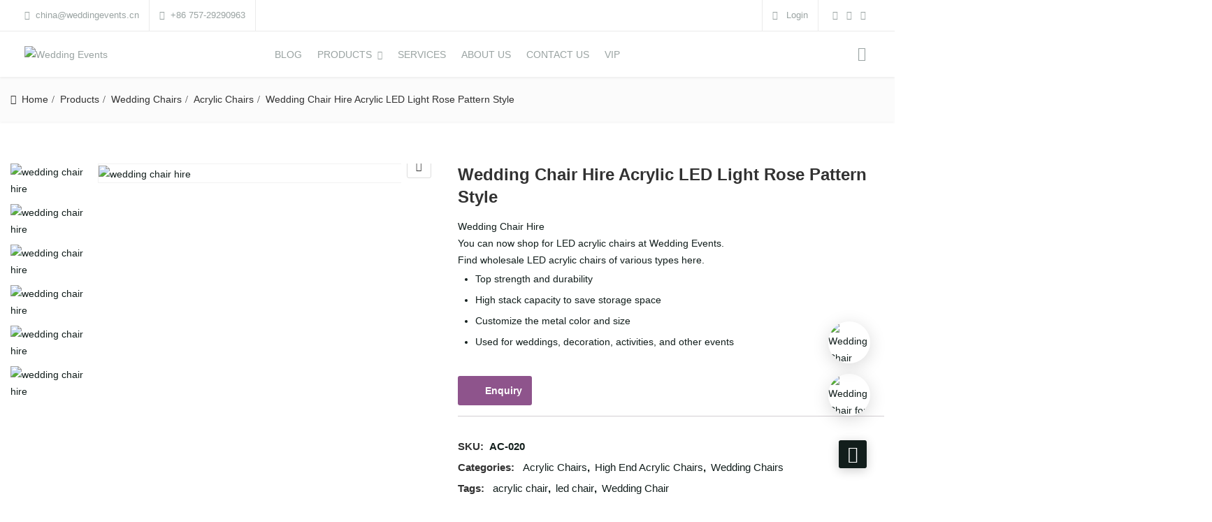

--- FILE ---
content_type: text/html; charset=UTF-8
request_url: https://www.weddingevents.cn/product/wedding-chair-hire/
body_size: 41658
content:
<!DOCTYPE html>
<html dir="ltr" lang="en-US" prefix="og: https://ogp.me/ns#">
<head>
<meta charset="UTF-8">
<meta name="viewport" content="width=device-width, initial-scale=1">
<meta name="format-detection" content="telephone=no" />
<link rel="profile" href="http://gmpg.org/xfn/11">
<link rel="pingback" href="https://www.weddingevents.cn/xmlrpc.php">
<title>Wedding Chair Hire Acrylic LED Light Rose Pattern Style</title>
	<style>img:is([sizes="auto" i], [sizes^="auto," i]) { contain-intrinsic-size: 3000px 1500px }</style>
	
		<!-- All in One SEO 4.9.0 - aioseo.com -->
	<meta name="description" content="Wedding chair hire - You can now shop for LED acrylic chairs at Wedding Events. Find wholesale LED acrylic chairs of various types here." />
	<meta name="robots" content="max-image-preview:large" />
	<link rel="canonical" href="https://www.weddingevents.cn/product/wedding-chair-hire/" />
	<meta name="generator" content="All in One SEO (AIOSEO) 4.9.0" />
		<meta property="og:locale" content="en_US" />
		<meta property="og:site_name" content="Wedding Events" />
		<meta property="og:type" content="article" />
		<meta property="og:title" content="Wedding Chair Hire Acrylic LED Light Rose Pattern Style" />
		<meta property="og:description" content="Wedding chair hire - You can now shop for LED acrylic chairs at Wedding Events. Find wholesale LED acrylic chairs of various types here." />
		<meta property="og:url" content="https://www.weddingevents.cn/product/wedding-chair-hire/" />
		<meta property="og:image" content="https://www.weddingevents.cn/wp-content/uploads/2021/11/AC-020-1-1.avif" />
		<meta property="og:image:secure_url" content="https://www.weddingevents.cn/wp-content/uploads/2021/11/AC-020-1-1.avif" />
		<meta property="og:image:width" content="1000" />
		<meta property="og:image:height" content="1000" />
		<meta property="article:published_time" content="2021-11-26T03:48:50+00:00" />
		<meta property="article:modified_time" content="2025-09-18T09:15:15+00:00" />
		<meta name="twitter:card" content="summary_large_image" />
		<meta name="twitter:title" content="Wedding Chair Hire Acrylic LED Light Rose Pattern Style" />
		<meta name="twitter:description" content="Wedding chair hire - You can now shop for LED acrylic chairs at Wedding Events. Find wholesale LED acrylic chairs of various types here." />
		<meta name="twitter:image" content="https://www.weddingevents.cn/wp-content/uploads/2021/11/AC-020-1-1.avif" />
		<script type="application/ld+json" class="aioseo-schema">
			{"@context":"https:\/\/schema.org","@graph":[{"@type":"BreadcrumbList","@id":"https:\/\/www.weddingevents.cn\/product\/wedding-chair-hire\/#breadcrumblist","itemListElement":[{"@type":"ListItem","@id":"https:\/\/www.weddingevents.cn#listItem","position":1,"name":"\u4e3b\u9801","item":"https:\/\/www.weddingevents.cn","nextItem":{"@type":"ListItem","@id":"https:\/\/www.weddingevents.cn\/shop\/#listItem","name":"Products"}},{"@type":"ListItem","@id":"https:\/\/www.weddingevents.cn\/shop\/#listItem","position":2,"name":"Products","item":"https:\/\/www.weddingevents.cn\/shop\/","nextItem":{"@type":"ListItem","@id":"https:\/\/www.weddingevents.cn\/product-category\/wedding-chairs\/#listItem","name":"Wedding Chairs"},"previousItem":{"@type":"ListItem","@id":"https:\/\/www.weddingevents.cn#listItem","name":"\u4e3b\u9801"}},{"@type":"ListItem","@id":"https:\/\/www.weddingevents.cn\/product-category\/wedding-chairs\/#listItem","position":3,"name":"Wedding Chairs","item":"https:\/\/www.weddingevents.cn\/product-category\/wedding-chairs\/","nextItem":{"@type":"ListItem","@id":"https:\/\/www.weddingevents.cn\/product-category\/wedding-chairs\/acrylic-chairs\/#listItem","name":"Acrylic Chairs"},"previousItem":{"@type":"ListItem","@id":"https:\/\/www.weddingevents.cn\/shop\/#listItem","name":"Products"}},{"@type":"ListItem","@id":"https:\/\/www.weddingevents.cn\/product-category\/wedding-chairs\/acrylic-chairs\/#listItem","position":4,"name":"Acrylic Chairs","item":"https:\/\/www.weddingevents.cn\/product-category\/wedding-chairs\/acrylic-chairs\/","nextItem":{"@type":"ListItem","@id":"https:\/\/www.weddingevents.cn\/product-category\/wedding-chairs\/acrylic-chairs\/high-end-acrylic-chairs\/#listItem","name":"High End Acrylic Chairs"},"previousItem":{"@type":"ListItem","@id":"https:\/\/www.weddingevents.cn\/product-category\/wedding-chairs\/#listItem","name":"Wedding Chairs"}},{"@type":"ListItem","@id":"https:\/\/www.weddingevents.cn\/product-category\/wedding-chairs\/acrylic-chairs\/high-end-acrylic-chairs\/#listItem","position":5,"name":"High End Acrylic Chairs","item":"https:\/\/www.weddingevents.cn\/product-category\/wedding-chairs\/acrylic-chairs\/high-end-acrylic-chairs\/","nextItem":{"@type":"ListItem","@id":"https:\/\/www.weddingevents.cn\/product\/wedding-chair-hire\/#listItem","name":"Wedding Chair Hire Acrylic LED Light Rose Pattern Style"},"previousItem":{"@type":"ListItem","@id":"https:\/\/www.weddingevents.cn\/product-category\/wedding-chairs\/acrylic-chairs\/#listItem","name":"Acrylic Chairs"}},{"@type":"ListItem","@id":"https:\/\/www.weddingevents.cn\/product\/wedding-chair-hire\/#listItem","position":6,"name":"Wedding Chair Hire Acrylic LED Light Rose Pattern Style","previousItem":{"@type":"ListItem","@id":"https:\/\/www.weddingevents.cn\/product-category\/wedding-chairs\/acrylic-chairs\/high-end-acrylic-chairs\/#listItem","name":"High End Acrylic Chairs"}}]},{"@type":"Person","@id":"https:\/\/www.weddingevents.cn\/#person","name":"admin1"},{"@type":"WebPage","@id":"https:\/\/www.weddingevents.cn\/product\/wedding-chair-hire\/#webpage","url":"https:\/\/www.weddingevents.cn\/product\/wedding-chair-hire\/","name":"Wedding Chair Hire Acrylic LED Light Rose Pattern Style","description":"Wedding chair hire - You can now shop for LED acrylic chairs at Wedding Events. Find wholesale LED acrylic chairs of various types here.","inLanguage":"en-US","isPartOf":{"@id":"https:\/\/www.weddingevents.cn\/#website"},"breadcrumb":{"@id":"https:\/\/www.weddingevents.cn\/product\/wedding-chair-hire\/#breadcrumblist"},"image":{"@type":"ImageObject","url":"https:\/\/www.weddingevents.cn\/wp-content\/uploads\/2021\/11\/AC-020-1-1.avif","@id":"https:\/\/www.weddingevents.cn\/product\/wedding-chair-hire\/#mainImage","width":1000,"height":1000,"caption":"wedding chair hire"},"primaryImageOfPage":{"@id":"https:\/\/www.weddingevents.cn\/product\/wedding-chair-hire\/#mainImage"},"datePublished":"2021-11-26T11:48:50+08:00","dateModified":"2025-09-18T17:15:15+08:00"},{"@type":"WebSite","@id":"https:\/\/www.weddingevents.cn\/#website","url":"https:\/\/www.weddingevents.cn\/","name":"Wedding Events","description":"Event Furniture Manufacturer","inLanguage":"en-US","publisher":{"@id":"https:\/\/www.weddingevents.cn\/#person"}}]}
		</script>
		<!-- All in One SEO -->

<link rel='dns-prefetch' href='//assets.pinterest.com' />
<link rel='dns-prefetch' href='//www.googletagmanager.com' />
<link rel="alternate" type="application/rss+xml" title="Wedding Events &raquo; Feed" href="https://www.weddingevents.cn/feed/" />
<link rel="alternate" type="application/rss+xml" title="Wedding Events &raquo; Comments Feed" href="https://www.weddingevents.cn/comments/feed/" />
<link rel="alternate" type="application/rss+xml" title="Wedding Events &raquo; Wedding Chair Hire Acrylic LED Light Rose Pattern Style Comments Feed" href="https://www.weddingevents.cn/product/wedding-chair-hire/feed/" />
		<!-- This site uses the Google Analytics by MonsterInsights plugin v9.4.1 - Using Analytics tracking - https://www.monsterinsights.com/ -->
							<script src="//www.googletagmanager.com/gtag/js?id=G-8WMG4215YY"  data-cfasync="false" data-wpfc-render="false" type="text/javascript" async></script>
			<script data-cfasync="false" data-wpfc-render="false" type="text/javascript">
				var mi_version = '9.4.1';
				var mi_track_user = true;
				var mi_no_track_reason = '';
								var MonsterInsightsDefaultLocations = {"page_location":"https:\/\/www.weddingevents.cn\/product\/wedding-chair-hire\/"};
				if ( typeof MonsterInsightsPrivacyGuardFilter === 'function' ) {
					var MonsterInsightsLocations = (typeof MonsterInsightsExcludeQuery === 'object') ? MonsterInsightsPrivacyGuardFilter( MonsterInsightsExcludeQuery ) : MonsterInsightsPrivacyGuardFilter( MonsterInsightsDefaultLocations );
				} else {
					var MonsterInsightsLocations = (typeof MonsterInsightsExcludeQuery === 'object') ? MonsterInsightsExcludeQuery : MonsterInsightsDefaultLocations;
				}

								var disableStrs = [
										'ga-disable-G-8WMG4215YY',
									];

				/* Function to detect opted out users */
				function __gtagTrackerIsOptedOut() {
					for (var index = 0; index < disableStrs.length; index++) {
						if (document.cookie.indexOf(disableStrs[index] + '=true') > -1) {
							return true;
						}
					}

					return false;
				}

				/* Disable tracking if the opt-out cookie exists. */
				if (__gtagTrackerIsOptedOut()) {
					for (var index = 0; index < disableStrs.length; index++) {
						window[disableStrs[index]] = true;
					}
				}

				/* Opt-out function */
				function __gtagTrackerOptout() {
					for (var index = 0; index < disableStrs.length; index++) {
						document.cookie = disableStrs[index] + '=true; expires=Thu, 31 Dec 2099 23:59:59 UTC; path=/';
						window[disableStrs[index]] = true;
					}
				}

				if ('undefined' === typeof gaOptout) {
					function gaOptout() {
						__gtagTrackerOptout();
					}
				}
								window.dataLayer = window.dataLayer || [];

				window.MonsterInsightsDualTracker = {
					helpers: {},
					trackers: {},
				};
				if (mi_track_user) {
					function __gtagDataLayer() {
						dataLayer.push(arguments);
					}

					function __gtagTracker(type, name, parameters) {
						if (!parameters) {
							parameters = {};
						}

						if (parameters.send_to) {
							__gtagDataLayer.apply(null, arguments);
							return;
						}

						if (type === 'event') {
														parameters.send_to = monsterinsights_frontend.v4_id;
							var hookName = name;
							if (typeof parameters['event_category'] !== 'undefined') {
								hookName = parameters['event_category'] + ':' + name;
							}

							if (typeof MonsterInsightsDualTracker.trackers[hookName] !== 'undefined') {
								MonsterInsightsDualTracker.trackers[hookName](parameters);
							} else {
								__gtagDataLayer('event', name, parameters);
							}
							
						} else {
							__gtagDataLayer.apply(null, arguments);
						}
					}

					__gtagTracker('js', new Date());
					__gtagTracker('set', {
						'developer_id.dZGIzZG': true,
											});
					if ( MonsterInsightsLocations.page_location ) {
						__gtagTracker('set', MonsterInsightsLocations);
					}
										__gtagTracker('config', 'G-8WMG4215YY', {"forceSSL":"true","link_attribution":"true"} );
															window.gtag = __gtagTracker;										(function () {
						/* https://developers.google.com/analytics/devguides/collection/analyticsjs/ */
						/* ga and __gaTracker compatibility shim. */
						var noopfn = function () {
							return null;
						};
						var newtracker = function () {
							return new Tracker();
						};
						var Tracker = function () {
							return null;
						};
						var p = Tracker.prototype;
						p.get = noopfn;
						p.set = noopfn;
						p.send = function () {
							var args = Array.prototype.slice.call(arguments);
							args.unshift('send');
							__gaTracker.apply(null, args);
						};
						var __gaTracker = function () {
							var len = arguments.length;
							if (len === 0) {
								return;
							}
							var f = arguments[len - 1];
							if (typeof f !== 'object' || f === null || typeof f.hitCallback !== 'function') {
								if ('send' === arguments[0]) {
									var hitConverted, hitObject = false, action;
									if ('event' === arguments[1]) {
										if ('undefined' !== typeof arguments[3]) {
											hitObject = {
												'eventAction': arguments[3],
												'eventCategory': arguments[2],
												'eventLabel': arguments[4],
												'value': arguments[5] ? arguments[5] : 1,
											}
										}
									}
									if ('pageview' === arguments[1]) {
										if ('undefined' !== typeof arguments[2]) {
											hitObject = {
												'eventAction': 'page_view',
												'page_path': arguments[2],
											}
										}
									}
									if (typeof arguments[2] === 'object') {
										hitObject = arguments[2];
									}
									if (typeof arguments[5] === 'object') {
										Object.assign(hitObject, arguments[5]);
									}
									if ('undefined' !== typeof arguments[1].hitType) {
										hitObject = arguments[1];
										if ('pageview' === hitObject.hitType) {
											hitObject.eventAction = 'page_view';
										}
									}
									if (hitObject) {
										action = 'timing' === arguments[1].hitType ? 'timing_complete' : hitObject.eventAction;
										hitConverted = mapArgs(hitObject);
										__gtagTracker('event', action, hitConverted);
									}
								}
								return;
							}

							function mapArgs(args) {
								var arg, hit = {};
								var gaMap = {
									'eventCategory': 'event_category',
									'eventAction': 'event_action',
									'eventLabel': 'event_label',
									'eventValue': 'event_value',
									'nonInteraction': 'non_interaction',
									'timingCategory': 'event_category',
									'timingVar': 'name',
									'timingValue': 'value',
									'timingLabel': 'event_label',
									'page': 'page_path',
									'location': 'page_location',
									'title': 'page_title',
									'referrer' : 'page_referrer',
								};
								for (arg in args) {
																		if (!(!args.hasOwnProperty(arg) || !gaMap.hasOwnProperty(arg))) {
										hit[gaMap[arg]] = args[arg];
									} else {
										hit[arg] = args[arg];
									}
								}
								return hit;
							}

							try {
								f.hitCallback();
							} catch (ex) {
							}
						};
						__gaTracker.create = newtracker;
						__gaTracker.getByName = newtracker;
						__gaTracker.getAll = function () {
							return [];
						};
						__gaTracker.remove = noopfn;
						__gaTracker.loaded = true;
						window['__gaTracker'] = __gaTracker;
					})();
									} else {
										console.log("");
					(function () {
						function __gtagTracker() {
							return null;
						}

						window['__gtagTracker'] = __gtagTracker;
						window['gtag'] = __gtagTracker;
					})();
									}
			</script>
				<!-- / Google Analytics by MonsterInsights -->
		<script type="text/javascript">
/* <![CDATA[ */
window._wpemojiSettings = {"baseUrl":"https:\/\/s.w.org\/images\/core\/emoji\/16.0.1\/72x72\/","ext":".png","svgUrl":"https:\/\/s.w.org\/images\/core\/emoji\/16.0.1\/svg\/","svgExt":".svg","source":{"concatemoji":"https:\/\/www.weddingevents.cn\/wp-includes\/js\/wp-emoji-release.min.js?ver=6.8.3"}};
/*! This file is auto-generated */
!function(s,n){var o,i,e;function c(e){try{var t={supportTests:e,timestamp:(new Date).valueOf()};sessionStorage.setItem(o,JSON.stringify(t))}catch(e){}}function p(e,t,n){e.clearRect(0,0,e.canvas.width,e.canvas.height),e.fillText(t,0,0);var t=new Uint32Array(e.getImageData(0,0,e.canvas.width,e.canvas.height).data),a=(e.clearRect(0,0,e.canvas.width,e.canvas.height),e.fillText(n,0,0),new Uint32Array(e.getImageData(0,0,e.canvas.width,e.canvas.height).data));return t.every(function(e,t){return e===a[t]})}function u(e,t){e.clearRect(0,0,e.canvas.width,e.canvas.height),e.fillText(t,0,0);for(var n=e.getImageData(16,16,1,1),a=0;a<n.data.length;a++)if(0!==n.data[a])return!1;return!0}function f(e,t,n,a){switch(t){case"flag":return n(e,"\ud83c\udff3\ufe0f\u200d\u26a7\ufe0f","\ud83c\udff3\ufe0f\u200b\u26a7\ufe0f")?!1:!n(e,"\ud83c\udde8\ud83c\uddf6","\ud83c\udde8\u200b\ud83c\uddf6")&&!n(e,"\ud83c\udff4\udb40\udc67\udb40\udc62\udb40\udc65\udb40\udc6e\udb40\udc67\udb40\udc7f","\ud83c\udff4\u200b\udb40\udc67\u200b\udb40\udc62\u200b\udb40\udc65\u200b\udb40\udc6e\u200b\udb40\udc67\u200b\udb40\udc7f");case"emoji":return!a(e,"\ud83e\udedf")}return!1}function g(e,t,n,a){var r="undefined"!=typeof WorkerGlobalScope&&self instanceof WorkerGlobalScope?new OffscreenCanvas(300,150):s.createElement("canvas"),o=r.getContext("2d",{willReadFrequently:!0}),i=(o.textBaseline="top",o.font="600 32px Arial",{});return e.forEach(function(e){i[e]=t(o,e,n,a)}),i}function t(e){var t=s.createElement("script");t.src=e,t.defer=!0,s.head.appendChild(t)}"undefined"!=typeof Promise&&(o="wpEmojiSettingsSupports",i=["flag","emoji"],n.supports={everything:!0,everythingExceptFlag:!0},e=new Promise(function(e){s.addEventListener("DOMContentLoaded",e,{once:!0})}),new Promise(function(t){var n=function(){try{var e=JSON.parse(sessionStorage.getItem(o));if("object"==typeof e&&"number"==typeof e.timestamp&&(new Date).valueOf()<e.timestamp+604800&&"object"==typeof e.supportTests)return e.supportTests}catch(e){}return null}();if(!n){if("undefined"!=typeof Worker&&"undefined"!=typeof OffscreenCanvas&&"undefined"!=typeof URL&&URL.createObjectURL&&"undefined"!=typeof Blob)try{var e="postMessage("+g.toString()+"("+[JSON.stringify(i),f.toString(),p.toString(),u.toString()].join(",")+"));",a=new Blob([e],{type:"text/javascript"}),r=new Worker(URL.createObjectURL(a),{name:"wpTestEmojiSupports"});return void(r.onmessage=function(e){c(n=e.data),r.terminate(),t(n)})}catch(e){}c(n=g(i,f,p,u))}t(n)}).then(function(e){for(var t in e)n.supports[t]=e[t],n.supports.everything=n.supports.everything&&n.supports[t],"flag"!==t&&(n.supports.everythingExceptFlag=n.supports.everythingExceptFlag&&n.supports[t]);n.supports.everythingExceptFlag=n.supports.everythingExceptFlag&&!n.supports.flag,n.DOMReady=!1,n.readyCallback=function(){n.DOMReady=!0}}).then(function(){return e}).then(function(){var e;n.supports.everything||(n.readyCallback(),(e=n.source||{}).concatemoji?t(e.concatemoji):e.wpemoji&&e.twemoji&&(t(e.twemoji),t(e.wpemoji)))}))}((window,document),window._wpemojiSettings);
/* ]]> */
</script>
<style id='wp-emoji-styles-inline-css' type='text/css'>

	img.wp-smiley, img.emoji {
		display: inline !important;
		border: none !important;
		box-shadow: none !important;
		height: 1em !important;
		width: 1em !important;
		margin: 0 0.07em !important;
		vertical-align: -0.1em !important;
		background: none !important;
		padding: 0 !important;
	}
</style>
<link rel='stylesheet' id='wp-block-library-css' href='https://www.weddingevents.cn/wp-includes/css/dist/block-library/style.min.css?ver=6.8.3' type='text/css' media='all' />
<style id='classic-theme-styles-inline-css' type='text/css'>
/*! This file is auto-generated */
.wp-block-button__link{color:#fff;background-color:#32373c;border-radius:9999px;box-shadow:none;text-decoration:none;padding:calc(.667em + 2px) calc(1.333em + 2px);font-size:1.125em}.wp-block-file__button{background:#32373c;color:#fff;text-decoration:none}
</style>
<link rel='stylesheet' id='aioseo/css/src/vue/standalone/blocks/table-of-contents/global.scss-css' href='https://www.weddingevents.cn/wp-content/plugins/all-in-one-seo-pack/dist/Lite/assets/css/table-of-contents/global.e90f6d47.css?ver=4.9.0' type='text/css' media='all' />
<style id='global-styles-inline-css' type='text/css'>
:root{--wp--preset--aspect-ratio--square: 1;--wp--preset--aspect-ratio--4-3: 4/3;--wp--preset--aspect-ratio--3-4: 3/4;--wp--preset--aspect-ratio--3-2: 3/2;--wp--preset--aspect-ratio--2-3: 2/3;--wp--preset--aspect-ratio--16-9: 16/9;--wp--preset--aspect-ratio--9-16: 9/16;--wp--preset--color--black: #000000;--wp--preset--color--cyan-bluish-gray: #abb8c3;--wp--preset--color--white: #ffffff;--wp--preset--color--pale-pink: #f78da7;--wp--preset--color--vivid-red: #cf2e2e;--wp--preset--color--luminous-vivid-orange: #ff6900;--wp--preset--color--luminous-vivid-amber: #fcb900;--wp--preset--color--light-green-cyan: #7bdcb5;--wp--preset--color--vivid-green-cyan: #00d084;--wp--preset--color--pale-cyan-blue: #8ed1fc;--wp--preset--color--vivid-cyan-blue: #0693e3;--wp--preset--color--vivid-purple: #9b51e0;--wp--preset--gradient--vivid-cyan-blue-to-vivid-purple: linear-gradient(135deg,rgba(6,147,227,1) 0%,rgb(155,81,224) 100%);--wp--preset--gradient--light-green-cyan-to-vivid-green-cyan: linear-gradient(135deg,rgb(122,220,180) 0%,rgb(0,208,130) 100%);--wp--preset--gradient--luminous-vivid-amber-to-luminous-vivid-orange: linear-gradient(135deg,rgba(252,185,0,1) 0%,rgba(255,105,0,1) 100%);--wp--preset--gradient--luminous-vivid-orange-to-vivid-red: linear-gradient(135deg,rgba(255,105,0,1) 0%,rgb(207,46,46) 100%);--wp--preset--gradient--very-light-gray-to-cyan-bluish-gray: linear-gradient(135deg,rgb(238,238,238) 0%,rgb(169,184,195) 100%);--wp--preset--gradient--cool-to-warm-spectrum: linear-gradient(135deg,rgb(74,234,220) 0%,rgb(151,120,209) 20%,rgb(207,42,186) 40%,rgb(238,44,130) 60%,rgb(251,105,98) 80%,rgb(254,248,76) 100%);--wp--preset--gradient--blush-light-purple: linear-gradient(135deg,rgb(255,206,236) 0%,rgb(152,150,240) 100%);--wp--preset--gradient--blush-bordeaux: linear-gradient(135deg,rgb(254,205,165) 0%,rgb(254,45,45) 50%,rgb(107,0,62) 100%);--wp--preset--gradient--luminous-dusk: linear-gradient(135deg,rgb(255,203,112) 0%,rgb(199,81,192) 50%,rgb(65,88,208) 100%);--wp--preset--gradient--pale-ocean: linear-gradient(135deg,rgb(255,245,203) 0%,rgb(182,227,212) 50%,rgb(51,167,181) 100%);--wp--preset--gradient--electric-grass: linear-gradient(135deg,rgb(202,248,128) 0%,rgb(113,206,126) 100%);--wp--preset--gradient--midnight: linear-gradient(135deg,rgb(2,3,129) 0%,rgb(40,116,252) 100%);--wp--preset--font-size--small: 13px;--wp--preset--font-size--medium: 20px;--wp--preset--font-size--large: 36px;--wp--preset--font-size--x-large: 42px;--wp--preset--spacing--20: 0.44rem;--wp--preset--spacing--30: 0.67rem;--wp--preset--spacing--40: 1rem;--wp--preset--spacing--50: 1.5rem;--wp--preset--spacing--60: 2.25rem;--wp--preset--spacing--70: 3.38rem;--wp--preset--spacing--80: 5.06rem;--wp--preset--shadow--natural: 6px 6px 9px rgba(0, 0, 0, 0.2);--wp--preset--shadow--deep: 12px 12px 50px rgba(0, 0, 0, 0.4);--wp--preset--shadow--sharp: 6px 6px 0px rgba(0, 0, 0, 0.2);--wp--preset--shadow--outlined: 6px 6px 0px -3px rgba(255, 255, 255, 1), 6px 6px rgba(0, 0, 0, 1);--wp--preset--shadow--crisp: 6px 6px 0px rgba(0, 0, 0, 1);}:where(.is-layout-flex){gap: 0.5em;}:where(.is-layout-grid){gap: 0.5em;}body .is-layout-flex{display: flex;}.is-layout-flex{flex-wrap: wrap;align-items: center;}.is-layout-flex > :is(*, div){margin: 0;}body .is-layout-grid{display: grid;}.is-layout-grid > :is(*, div){margin: 0;}:where(.wp-block-columns.is-layout-flex){gap: 2em;}:where(.wp-block-columns.is-layout-grid){gap: 2em;}:where(.wp-block-post-template.is-layout-flex){gap: 1.25em;}:where(.wp-block-post-template.is-layout-grid){gap: 1.25em;}.has-black-color{color: var(--wp--preset--color--black) !important;}.has-cyan-bluish-gray-color{color: var(--wp--preset--color--cyan-bluish-gray) !important;}.has-white-color{color: var(--wp--preset--color--white) !important;}.has-pale-pink-color{color: var(--wp--preset--color--pale-pink) !important;}.has-vivid-red-color{color: var(--wp--preset--color--vivid-red) !important;}.has-luminous-vivid-orange-color{color: var(--wp--preset--color--luminous-vivid-orange) !important;}.has-luminous-vivid-amber-color{color: var(--wp--preset--color--luminous-vivid-amber) !important;}.has-light-green-cyan-color{color: var(--wp--preset--color--light-green-cyan) !important;}.has-vivid-green-cyan-color{color: var(--wp--preset--color--vivid-green-cyan) !important;}.has-pale-cyan-blue-color{color: var(--wp--preset--color--pale-cyan-blue) !important;}.has-vivid-cyan-blue-color{color: var(--wp--preset--color--vivid-cyan-blue) !important;}.has-vivid-purple-color{color: var(--wp--preset--color--vivid-purple) !important;}.has-black-background-color{background-color: var(--wp--preset--color--black) !important;}.has-cyan-bluish-gray-background-color{background-color: var(--wp--preset--color--cyan-bluish-gray) !important;}.has-white-background-color{background-color: var(--wp--preset--color--white) !important;}.has-pale-pink-background-color{background-color: var(--wp--preset--color--pale-pink) !important;}.has-vivid-red-background-color{background-color: var(--wp--preset--color--vivid-red) !important;}.has-luminous-vivid-orange-background-color{background-color: var(--wp--preset--color--luminous-vivid-orange) !important;}.has-luminous-vivid-amber-background-color{background-color: var(--wp--preset--color--luminous-vivid-amber) !important;}.has-light-green-cyan-background-color{background-color: var(--wp--preset--color--light-green-cyan) !important;}.has-vivid-green-cyan-background-color{background-color: var(--wp--preset--color--vivid-green-cyan) !important;}.has-pale-cyan-blue-background-color{background-color: var(--wp--preset--color--pale-cyan-blue) !important;}.has-vivid-cyan-blue-background-color{background-color: var(--wp--preset--color--vivid-cyan-blue) !important;}.has-vivid-purple-background-color{background-color: var(--wp--preset--color--vivid-purple) !important;}.has-black-border-color{border-color: var(--wp--preset--color--black) !important;}.has-cyan-bluish-gray-border-color{border-color: var(--wp--preset--color--cyan-bluish-gray) !important;}.has-white-border-color{border-color: var(--wp--preset--color--white) !important;}.has-pale-pink-border-color{border-color: var(--wp--preset--color--pale-pink) !important;}.has-vivid-red-border-color{border-color: var(--wp--preset--color--vivid-red) !important;}.has-luminous-vivid-orange-border-color{border-color: var(--wp--preset--color--luminous-vivid-orange) !important;}.has-luminous-vivid-amber-border-color{border-color: var(--wp--preset--color--luminous-vivid-amber) !important;}.has-light-green-cyan-border-color{border-color: var(--wp--preset--color--light-green-cyan) !important;}.has-vivid-green-cyan-border-color{border-color: var(--wp--preset--color--vivid-green-cyan) !important;}.has-pale-cyan-blue-border-color{border-color: var(--wp--preset--color--pale-cyan-blue) !important;}.has-vivid-cyan-blue-border-color{border-color: var(--wp--preset--color--vivid-cyan-blue) !important;}.has-vivid-purple-border-color{border-color: var(--wp--preset--color--vivid-purple) !important;}.has-vivid-cyan-blue-to-vivid-purple-gradient-background{background: var(--wp--preset--gradient--vivid-cyan-blue-to-vivid-purple) !important;}.has-light-green-cyan-to-vivid-green-cyan-gradient-background{background: var(--wp--preset--gradient--light-green-cyan-to-vivid-green-cyan) !important;}.has-luminous-vivid-amber-to-luminous-vivid-orange-gradient-background{background: var(--wp--preset--gradient--luminous-vivid-amber-to-luminous-vivid-orange) !important;}.has-luminous-vivid-orange-to-vivid-red-gradient-background{background: var(--wp--preset--gradient--luminous-vivid-orange-to-vivid-red) !important;}.has-very-light-gray-to-cyan-bluish-gray-gradient-background{background: var(--wp--preset--gradient--very-light-gray-to-cyan-bluish-gray) !important;}.has-cool-to-warm-spectrum-gradient-background{background: var(--wp--preset--gradient--cool-to-warm-spectrum) !important;}.has-blush-light-purple-gradient-background{background: var(--wp--preset--gradient--blush-light-purple) !important;}.has-blush-bordeaux-gradient-background{background: var(--wp--preset--gradient--blush-bordeaux) !important;}.has-luminous-dusk-gradient-background{background: var(--wp--preset--gradient--luminous-dusk) !important;}.has-pale-ocean-gradient-background{background: var(--wp--preset--gradient--pale-ocean) !important;}.has-electric-grass-gradient-background{background: var(--wp--preset--gradient--electric-grass) !important;}.has-midnight-gradient-background{background: var(--wp--preset--gradient--midnight) !important;}.has-small-font-size{font-size: var(--wp--preset--font-size--small) !important;}.has-medium-font-size{font-size: var(--wp--preset--font-size--medium) !important;}.has-large-font-size{font-size: var(--wp--preset--font-size--large) !important;}.has-x-large-font-size{font-size: var(--wp--preset--font-size--x-large) !important;}
:where(.wp-block-post-template.is-layout-flex){gap: 1.25em;}:where(.wp-block-post-template.is-layout-grid){gap: 1.25em;}
:where(.wp-block-columns.is-layout-flex){gap: 2em;}:where(.wp-block-columns.is-layout-grid){gap: 2em;}
:root :where(.wp-block-pullquote){font-size: 1.5em;line-height: 1.6;}
</style>
<link rel='stylesheet' id='redux-extendify-styles-css' href='https://www.weddingevents.cn/wp-content/plugins/redux-framework/redux-core/assets/css/extendify-utilities.css?ver=4.4.14' type='text/css' media='all' />
<link rel='stylesheet' id='contact-form-7-css' href='https://www.weddingevents.cn/wp-content/plugins/contact-form-7/includes/css/styles.css?ver=5.8.6' type='text/css' media='all' />
<link rel='stylesheet' id='pgssl-front-css' href='https://www.weddingevents.cn/wp-content/plugins/pgs-core/social-login/assets/css/pgssl-front.css?ver=6.8.3' type='text/css' media='all' />
<link rel='stylesheet' id='wqoecf-front-style.css-css' href='https://www.weddingevents.cn/wp-content/plugins/woo-quote-or-enquiry-contact-form-7/assets/css/wqoecf-front-style.css?ver=2.8' type='text/css' media='all' />
<link rel='stylesheet' id='photoswipe-css' href='https://www.weddingevents.cn/wp-content/plugins/woocommerce/assets/css/photoswipe/photoswipe.min.css?ver=7.4.0' type='text/css' media='all' />
<link rel='stylesheet' id='photoswipe-default-skin-css' href='https://www.weddingevents.cn/wp-content/plugins/woocommerce/assets/css/photoswipe/default-skin/default-skin.min.css?ver=7.4.0' type='text/css' media='all' />
<link rel='stylesheet' id='woocommerce-layout-css' href='https://www.weddingevents.cn/wp-content/plugins/woocommerce/assets/css/woocommerce-layout.css?ver=7.4.0' type='text/css' media='all' />
<link rel='stylesheet' id='woocommerce-smallscreen-css' href='https://www.weddingevents.cn/wp-content/plugins/woocommerce/assets/css/woocommerce-smallscreen.css?ver=7.4.0' type='text/css' media='only screen and (max-width: 768px)' />
<link rel='stylesheet' id='woocommerce-general-css' href='https://www.weddingevents.cn/wp-content/plugins/woocommerce/assets/css/woocommerce.css?ver=7.4.0' type='text/css' media='all' />
<style id='woocommerce-inline-inline-css' type='text/css'>
.woocommerce form .form-row .required { visibility: visible; }
</style>
<link rel='stylesheet' id='pinterest-for-woocommerce-pins-css' href='//www.weddingevents.cn/wp-content/plugins/pinterest-for-woocommerce/assets/css/frontend/pinterest-for-woocommerce-pins.min.css?ver=1.4.22' type='text/css' media='all' />
<link rel='stylesheet' id='flaticon-css' href='https://www.weddingevents.cn/wp-content/themes/ciyashop/includes/icons/flaticon/flaticon.css?ver=4.8.0' type='text/css' media='all' />
<link rel='stylesheet' id='themefy-css' href='https://www.weddingevents.cn/wp-content/themes/ciyashop/includes/icons/themefy/themefy.css?ver=4.8.0' type='text/css' media='all' />
<link rel='stylesheet' id='font-awesome-css' href='https://www.weddingevents.cn/wp-content/themes/ciyashop/fonts/font-awesome/css/all.min.css?ver=5.12.0' type='text/css' media='all' />
<link rel='stylesheet' id='font-awesome-shims-css' href='https://www.weddingevents.cn/wp-content/themes/ciyashop/fonts/font-awesome/css/v4-shims.min.css?ver=5.12.0' type='text/css' media='all' />
<link rel='stylesheet' id='bootstrap-css' href='https://www.weddingevents.cn/wp-content/themes/ciyashop/css/bootstrap.min.css?ver=4.1.1' type='text/css' media='all' />
<link rel='stylesheet' id='select2-css' href='https://www.weddingevents.cn/wp-content/plugins/woocommerce/assets/css/select2.css?ver=7.4.0' type='text/css' media='all' />
<link rel='stylesheet' id='jquery-ui-css' href='https://www.weddingevents.cn/wp-content/themes/ciyashop/css/jquery-ui/jquery-ui.min.css?ver=1.11.4' type='text/css' media='all' />
<link rel='stylesheet' id='owl-carousel-css' href='https://www.weddingevents.cn/wp-content/themes/ciyashop/css/owl-carousel.min.css?ver=2.2.0' type='text/css' media='all' />
<link rel='stylesheet' id='magnific-popup-css' href='https://www.weddingevents.cn/wp-content/themes/ciyashop/css/magnific-popup.min.css?ver=3.5.2' type='text/css' media='all' />
<link rel='stylesheet' id='slick-css' href='https://www.weddingevents.cn/wp-content/themes/ciyashop/css/slick-slider/slick.min.css?ver=1.0.10' type='text/css' media='all' />
<link rel='stylesheet' id='slick-theme-css' href='https://www.weddingevents.cn/wp-content/themes/ciyashop/css/slick-slider/slick-theme.min.css?ver=1.0.10' type='text/css' media='all' />
<link rel='stylesheet' id='slicknav-css' href='https://www.weddingevents.cn/wp-content/themes/ciyashop/css/slicknav.min.css?ver=1.0.10' type='text/css' media='all' />
<link rel='stylesheet' id='custom-header-style-css' href='https://www.weddingevents.cn/wp-content/themes/ciyashop/css/header-style.min.css?ver=4.8.0' type='text/css' media='all' />
<link rel='stylesheet' id='ciyashop-elementor-widget-style-css' href='https://www.weddingevents.cn/wp-content/themes/ciyashop/css/elementor-widget.min.css?ver=4.8.0' type='text/css' media='all' />
<link rel='stylesheet' id='ciyashop-style-css' href='https://www.weddingevents.cn/wp-content/themes/ciyashop/css/style.min.css?ver=4.8.0' type='text/css' media='all' />
<style id='ciyashop-style-inline-css' type='text/css'>
.ciyashop-site-layout-boxed #page,.ciyashop-site-layout-framed #page,.ciyashop-site-layout-rounded #page {
  max-width: 1300px;
}
.ciyashop-site-layout-boxed .vc_row[data-vc-full-width="true"]:not([data-vc-stretch-content="true"]) {
  padding-right: 0px !important;
  padding-left: 0px !important;
}
.ciyashop-site-layout-boxed .vc_row[data-vc-full-width="true"] {
  margin-left: -15px !important;
  margin-right: -15px !important;
}
.site-header .site-title img {
  max-height: 180px;
}
.device-type-mobile .site-header .site-title img {
  max-height: 38px;
}
.site-header .sticky-site-title img {
  max-height: 38px;
}
.header-style-right-topbar-main #masthead-inner > .topbar, #masthead-inner > .topbar, header.site-header .header-main-top .topbar, .header-style-right-topbar-main #masthead-inner > .topbar.topbar-bg-color-custom {
  background-color: rgba(255,255,255,1);
}
.topbar .ciyashop-woocommerce-currency-switcher, .topbar-link .language span, .topbar .topbar-link > ul > li .language i, .topbar .topbar-link .language .drop-content li a, .header-style-topbar-with-main-header .ciyashop-woocommerce-currency-switcher,  .topbar .select2-container--default .select2-selection--single .select2-selection__rendered, .header-style-menu-center .topbar .select2-container--default .select2-selection--single .select2-selection__rendered, .header-style-menu-right .topbar .select2-container--default .select2-selection--single .select2-selection__rendered, .header-style-topbar-with-main-header .header-main .select2-container--default .select2-selection--single .select2-selection__rendered, .header-style-right-topbar-main .topbar .select2-container--default .select2-selection--single .select2-selection__rendered, .header-style-right-topbar-main #masthead-inner > .topbar.topbar-bg-color-custom .topbar-link > ul > li a i, .header-style-right-topbar-main #masthead-inner > .topbar.topbar-bg-color-custom .select2-container--default .select2-selection--single .select2-selection__rendered, .topbar .select2-container--default .select2-selection--single .select2-selection__arrow b, .header-style-menu-center .topbar .select2-container--default .select2-selection--single .select2-selection__arrow b {
  color: #9AA3A2;
}
.topbar .select2-container--default .select2-selection--single .select2-selection__arrow b, .header-style-menu-center .topbar .select2-container--default .select2-selection--single .select2-selection__arrow b, .header-style-menu-right .topbar .select2-container--default .select2-selection--single .select2-selection__arrow b, .header-style-topbar-with-main-header .header-main .select2-container--default .select2-selection--single .select2-selection__arrow b, .header-style-right-topbar-main .topbar .select2-container--default .select2-selection--single .select2-selection__arrow b, .header-style-right-topbar-main #masthead-inner > .topbar.topbar-bg-color-custom .select2-container--default .select2-selection--single .select2-selection__arrow b {
  border-top-color: #9AA3A2;
}
.topbar .select2-container--default.select2-container--open .select2-selection--single .select2-selection__arrow b, .header-style-menu-center .topbar .select2-container--default.select2-container--open .select2-selection--single .select2-selection__arrow b, .header-style-menu-right .topbar .select2-container--default.select2-container--open .select2-selection--single .select2-selection__arrow b, .header-style-topbar-with-main-header .header-main .select2-container--default.select2-container--open .select2-selection--single .select2-selection__arrow b, .header-style-right-topbar-main .topbar .select2-container--default.select2-container--open .select2-selection--single .select2-selection__arrow b, .header-style-right-topbar-main #masthead-inner > .topbar.topbar-bg-color-custom .select2-container--default.select2-container--open .select2-selection--single .select2-selection__arrow b {
  border-bottom-color: #9AA3A2;
}
.topbar .topbar-link > ul > li a, .header-style-topbar-with-main-header .topbar-link > ul > li a, .header-style-right-topbar-main #masthead-inner > .topbar.topbar-bg-color-custom .topbar-link > ul > li a {
  color: #9aa3a2;
}
.site-header .topbar a:hover, .topbar .topbar-link .language .drop-content li a:hover, .header-style-topbar-with-main-header .topbar-link > ul > li a:hover i, .header-style-topbar-with-main-header .topbar-link > ul > li a:hover, .header-style-right-topbar-main .header-main-bg-color-default .topbar-link > ul > li a:hover, .header-style-right-topbar-main #masthead-inner > .topbar.topbar-bg-color-custom .topbar-link > ul > li a:hover i, .header-style-right-topbar-main #masthead-inner > .topbar.topbar-bg-color-custom .topbar-link > ul > li a:hover {
  color: #121e1c;
}
#preloader {
  background-color: #cccccc;
}

				header.site-header .header-main, .header-mobile, .header-style-right-topbar-main .header-main-bottom,
				.header-above-content .header-main-bg-color-custom .woo-tools-cart .cart-link .count,
				.header-above-content .header-main-bg-color-custom .woo-tools-wishlist .ciyashop-wishlist-count {
  background-color: rgba(255,255,255,1);
}
.header-main-bg-color-custom .woo-tools-cart .cart-link .count, .header-main-bg-color-custom .woo-tools-wishlist .ciyashop-wishlist-count {
  color: rgba(255,255,255,1);
}
.header-main, .header-main .woo-tools-actions > li i, .header-main .search-button-wrap .search-button, .header-mobile .woo-tools-actions > li i, .header-mobile .mobile-butoon-search > a, .header-mobile .mobile-butoon-menu > a {
  color: #9AA3A2;
}
.header-mobile .mobile-butoon-menu span, .header-mobile .mobile-butoon-menu span:before, .header-mobile .mobile-butoon-menu span:after {
  background-color: #9AA3A2;
}

				.header-main a, 
				.header-style-menu-center .primary-nav .primary-menu > li > a, 
				.header-style-menu-right .primary-nav .primary-menu > li > a, 
				.header-style-right-topbar-main .header-nav .primary-nav .primary-menu > li > a, 
				.header-above-content .header-main-bg-color-custom .woo-tools-cart .cart-link .count,
				.header-above-content .header-main-bg-color-custom .woo-tools-wishlist .ciyashop-wishlist-count {
  color: #9aa3a2;
}
.header-main a:hover, .woo-tools-actions > li i:hover, .site-header .search-button-wrap .search-button:hover, .header-style-menu-center .header-main-bg-color-custom .primary-nav .primary-menu > li > a:hover, .header-style-right-topbar-main .header-main-bg-color-custom .primary-nav .primary-menu > li > a:hover, 
.header-style-right-topbar-main .header-main.header-main-bg-color-custom .primary-nav .primary-menu > li.current-menu-item > a, 
.header-style-right-topbar-main .header-main.header-main-bg-color-custom .primary-nav .primary-menu > li.current-menu-item > a:before,
.header-style-right-topbar-main .header-main.header-main-bg-color-custom .primary-nav .primary-menu > li.current-menu-item > a,
.header-style-right-topbar-main .header-main.header-main-bg-color-custom .primary-nav .primary-menu > li.current-menu-ancestor > a,
.header-style-right-topbar-main .header-main.header-main-bg-color-custom .primary-nav .primary-menu > li.current-menu-ancestor > a, 
.header-style-right-topbar-main .header-main-bg-color-custom .primary-nav .primary-menu > li.current-menu-ancestor > a, 
.header-style-right-topbar-main .header-main-bg-color-custom .primary-nav .primary-menu > li.current-menu-ancestor > a:before, 
.header-style-logo-center .header-main .woo-tools-actions > li > a:hover i, .header-main.header-main-bg-color-custom .woo-tools-actions > li i:hover, 
.header-style-default .header-main.header-nav-bg-color-custom .primary-menu > li:hover > a, 
.header-style-default .header-main.header-nav-bg-color-custom .primary-menu > li > a:hover,
.header-style-logo-center .header-main.header-nav-bg-color-custom .primary-menu > li:hover > a, 
.header-style-logo-center .header-main.header-nav-bg-color-custom .primary-menu > li > a:hover,
.header-style-menu-center .header-main.header-main-bg-color-custom .primary-menu > li:hover > a, 
.header-style-menu-center .header-main.header-main-bg-color-custom .primary-menu > li > a:hover,
.header-style-menu-right .header-main.header-main-bg-color-custom .primary-menu > li:hover > a, 
.header-style-menu-right .header-main.header-main-bg-color-custom .primary-menu > li > a:hover,
.header-style-topbar-with-main-header .header-main.header-nav-bg-color-custom .primary-menu > li:hover > a, 
.header-style-topbar-with-main-header .header-main.header-nav-bg-color-custom .primary-menu > li > a:hover,
.header-style-right-topbar-main .header-main.header-main-bg-color-custom .primary-menu > li:hover > a, 
.header-style-right-topbar-main .header-main.header-main-bg-color-custom .primary-menu > li > a:hover,
.header-style-menu-center .header-main.header-main-bg-color-custom .primary-menu > li.current-menu-item > a, 
.header-style-menu-center .header-main.header-main-bg-color-custom .primary-menu > li.current-menu-ancestor > a,
.header-style-menu-right .header-main.header-main-bg-color-custom .primary-menu > li.current-menu-item > a, 
.header-style-menu-right .header-main.header-main-bg-color-custom .primary-menu > li.current-menu-ancestor > a {
  color: #121e1c;
}

			.header-style-menu-center .primary-nav .primary-menu > li > a:after,
			.header-style-menu-right .primary-nav .primary-menu > li > a:after, 
			.header-main-bg-color-custom .woo-tools-cart .cart-link .count,
			.header-main-bg-color-custom .woo-tools-wishlist .ciyashop-wishlist-count
			 {
  background-color: #121e1c;
}
.site-header .header-nav {
  background-color: rgba(255,255,255,1);
}
.header-nav, .header-style-topbar-with-main-header .header-nav .woo-tools-actions > li i, .header-style-topbar-with-main-header .header-nav .search-button-wrap .search-button {
  color: #FFFFFF;
}
.header-nav .primary-nav .primary-menu > li a {
  color: #9aa3a2;
}
.primary-nav .primary-menu > li a:hover, 
.site-header .header-nav .search-button-wrap .search-button:hover, 
.header-style-topbar-with-main-header .header-nav .woo-tools-actions > li i:hover,  
.header-nav.header-main-bg-color-default .primary-nav .primary-menu > li.current-menu-ancestor > a, 
.header-style-default .header-nav.header-nav-bg-color-custom .primary-menu > li:hover > a, 
.header-style-default .header-nav.header-nav-bg-color-custom .primary-menu > li > a:hover,
.header-style-default .header-nav.header-nav-bg-color-custom .primary-menu > li.current-menu-item > a,
.header-style-default .header-nav.header-nav-bg-color-custom .primary-menu > li.current-menu-ancestor > a,
.header-style-logo-center .header-nav.header-nav-bg-color-custom .primary-menu > li:hover > a, 
.header-style-logo-center .header-nav.header-nav-bg-color-custom .primary-menu > li > a:hover,
.header-style-logo-center .header-nav.header-nav-bg-color-custom .primary-menu > li.current-menu-item > a,
.header-style-logo-center .header-nav.header-nav-bg-color-custom .primary-menu > li.current-menu-ancestor > a,
.header-style-topbar-with-main-header .header-nav.header-nav-bg-color-custom .primary-menu > li:hover > a, 
.header-style-topbar-with-main-header .header-nav.header-nav-bg-color-custom .primary-menu > li > a:hover,
.header-style-topbar-with-main-header .header-nav.header-nav-bg-color-custom .primary-menu > li.current-menu-item > a,
.header-style-topbar-with-main-header .header-nav.header-nav-bg-color-custom .primary-menu > li.current-menu-ancestor > a,
.header-nav.header-main-bg-color-default .primary-nav .primary-menu > li .sub-menu li:hover > a, 
.header-nav.header-main-bg-color-default .primary-nav .primary-menu > li .sub-menu li > a:hover, 
.header-nav.header-main-bg-color-default .primary-nav .primary-menu > li .sub-menu li.current-menu-ancestor > a, 
.header-nav.header-main-bg-color-default .primary-nav .primary-menu > li .sub-menu li.current-menu-parent > a, 
.header-nav.header-main-bg-color-default .primary-nav .primary-menu > li .sub-menu li.current-menu-item > a  {
  color: #121e1c;
}
body .header-style-default .primary-nav .primary-menu > li:before, body .header-style-topbar-with-main-header .primary-nav .primary-menu > li:before, body .header-style-logo-center .primary-nav .primary-menu > li:before {
  background-color: #121e1c;
}
#header-sticky {
  background-color: #ffffff;
}
#header-sticky, .main-navigation-sticky .primary-menu > li > a, .main-navigation-sticky #mega-menu-wrap-primary #mega-menu-primary > li.mega-menu-item > a.mega-menu-link, .header-sticky-inner .woo-tools-actions > li i {
  color: #121e1c;
}
#header-sticky #site-navigation-sticky-mobile .slicknav_menu .slicknav_icon-bar {
  background-color: #121e1c;
}
.main-navigation-sticky .primary-menu > li:hover > a, .main-navigation-sticky .primary-menu > li > a:hover, .main-navigation-sticky .primary-menu > li.current-menu-item > a, .main-navigation-sticky .primary-menu > li.current-menu-ancestor > a, .main-navigation-sticky .primary-menu > li.current-menu-ancestor > a:before, .main-navigation-sticky #mega-menu-wrap-primary #mega-menu-primary > li.mega-menu-item > a.mega-menu-link:hover, .site-header .header-sticky #mega-menu-wrap-primary #mega-menu-primary > li.mega-menu-item.mega-current_page_item > a.mega-menu-link,
.site-header .header-sticky #mega-menu-wrap-primary #mega-menu-primary > li.mega-menu-item.mega-current-menu-ancestor > a.mega-menu-link, 
.main-navigation-sticky .primary-menu > li.current-menu-item > a:before, 
.main-navigation-sticky .primary-menu > li.current-menu-ancestor > a:before, 
.main-navigation-sticky .primary-menu > li.current_page_item > a,
.header-sticky-inner .woo-tools-actions > li i:hover {
  color: #121E1C;
}

			#header-sticky .primary-menu > li:before, 
			.header-sticky-inner .woo-tools-cart .cart-link .count, 
			.header-sticky-inner .woo-tools-wishlist .ciyashop-wishlist-count {
  background-color: #121E1C;
}
.inner-intro {
  height: 200px;
}
.header_intro_bg-image {
  background-repeat: no-repeat;
  background-size: cover;
  background-attachment: fixed;
  background-position: center center;
  background-image: url('https://www.weddingevents.cn/wp-content/uploads/2021/11/2-37-scaled.jpg');
}
.header_intro_opacity::before {
  background-color: rgba(30,30,30,0.8);
}
body,html {
  font-family: "Open Sans", sans-serif;
  font-weight: 400;
  letter-spacing: 0px;
  line-height: 24px;
  font-size: 14px;
}
h1 {
  font-family: "Poppins", sans-serif;
  font-weight: 700;
  letter-spacing: 0px;
  line-height: 44px;
  font-size: 36px;
}
h2,.deal-banner .caption h2 {
  font-family: "Poppins", sans-serif;
  font-weight: 700;
  letter-spacing: 0px;
  line-height: 38px;
  font-size: 30px;
}
h3 {
  font-family: "Poppins", sans-serif;
  font-weight: 600;
  letter-spacing: 0px;
  line-height: 34px;
  font-size: 26px;
}
h4,
.vc_custom_heading h4 {
  font-family: "Poppins", sans-serif;
  font-weight: 500;
  letter-spacing: 0px;
  line-height: 30px;
  font-size: 22px;
}
h5,
.vc_custom_heading h5,
.testimonials h5 {
  font-family: "Poppins", sans-serif;
  font-weight: 500;
  letter-spacing: 0px;
  line-height: 28px;
  font-size: 20px;
}
h6,
.share h5, 
.share ul,
.sidebar .widget .item-detail h4 {
  font-family: "Poppins", sans-serif;
  font-weight: 500;
  letter-spacing: 0px;
  line-height: 22px;
  font-size: 18px;
}
footer.site-footer {
  background-color: #121e1c;
}
.site-footer .widget .widget-title {
  color: #c8cfce;
}
.site-footer h1,
		.site-footer h2,
		.site-footer h3,
		.site-footer h4,
		.site-footer h5,
		.site-footer h6,
		.site-footer,
		.site-footer a:hover,
		.site-footer .widget ul li a,
		.site-footer .widget_archive ul li:before, 
		.site-footer .widget_meta ul li:before,
		.site-footer .widget select,
		.site-footer table th,
		.site-footer table caption,
		.site-footer input[type=text], 
		.site-footer input[type=email], 
		.site-footer input[type=search], 
		.site-footer input[type=password], 
		.site-footer textarea,
		.site-footer .widget_rss ul li,
		.site-footer .widget_search .search-button,
		.site-footer .widget_tag_cloud .tagcloud a.tag-cloud-link,
		.site-footer .widget_pgs_contact_widget ul li,
		.site-footer .widget_pgs_bestseller_widget .item-detail del .amount,
		.site-footer .widget_pgs_featured_products_widget .item-detail del .amount,
		.site-footer .widget_recent_entries .recent-post .recent-post-info a,
		.site-footer .woocommerce .widget_shopping_cart .total strong, 
		.site-footer .woocommerce.widget_shopping_cart .total strong,
		.site-footer .widget-woocommerce-currency-rates ul.woocs_currency_rates li strong,
		.site-footer .woocommerce-currency-switcher-form a.dd-selected:not([href]):not([tabindex]),
		.site-footer .widget_product_tag_cloud .tagcloud a,
		.site-footer .select2-container--default .select2-selection--single .select2-selection__rendered,
		.site-footer .widget.widget_recent_comments ul li a,
		.site-footer .woocommerce ul.product_list_widget li a,
		.site-footer blockquote,
		.pgs-opening-hours ul li {
  color: #969f9e;
}
.site-footer a,
		.site-footer .widget ul li > a:hover,
		.site-footer .widget_archive ul li,
		.site-footer .widget_categories ul li .widget_categories-post-count,
		.site-footer .widget_search .search-button:hover,
		.site-footer .widget_pgs_contact_widget ul li i,
		.site-footer .widget_pgs_bestseller_widget .item-detail .amount,
		.site-footer .widget_pgs_featured_products_widget .item-detail .amount,
		.site-footer .widget.widget_recent_comments ul li a:hover,
		.site-footer .widget_recent_entries .recent-post .recent-post-info .post-date i,
		.site-footer .widget_recent_entries .recent-post .recent-post-info a:hover,
		.site-footer .woocommerce .widget_shopping_cart .total .amount, 
		.site-footer .woocommerce.widget_shopping_cart .total .amount,
		.site-footer .widget-woocommerce-currency-rates ul.woocs_currency_rates li,
		.site-footer .WOOCS_SELECTOR .dd-desc,
		.site-footer .widget_product_categories ul li .count,
		.site-footer .widget_products ins,
		.woocommerce .site-footer .widget_top_rated_products ul.product_list_widget li ins,
		.widget_top_rated_products ins,
		.site-footer .woocommerce ul.cart_list li a:hover, 
		.site-footer .woocommerce ul.product_list_widget li a:hover,
		.pgs-opening-hours ul li i {
  color: #ffffff;
}
.site-footer .site-info {
  background: rgba(10,17,16,1);
}
.site-footer .site-info, .site-footer .footer-widget a {
  color: #9AA3A2;
}
.site-footer .footer-widget a:hover {
  color: #9AA3A2;
}

</style>
<link rel='stylesheet' id='ciyashop-responsive-elementor-widget-css' href='https://www.weddingevents.cn/wp-content/themes/ciyashop/css/responsive-elementor-widget.min.css?ver=4.8.0' type='text/css' media='all' />
<link rel='stylesheet' id='ciyashop-responsive-css' href='https://www.weddingevents.cn/wp-content/themes/ciyashop/css/responsive.min.css?ver=4.8.0' type='text/css' media='all' />
<link rel='stylesheet' id='ciyashop-color-customize-css' href='https://www.weddingevents.cn/wp-content/uploads/ciyashop/color_customize.css?ver=1760774371' type='text/css' media='all' />
<style id='ciyashop-color-customize-inline-css' type='text/css'>
.pgscore_info_box-with-icon.pgscore_info_box-icon-source-font.pgscore_info_box-content_alignment-center.pgscore_info_box-icon-size-lg .pgscore_info_box-icon{
    display: inline-block;
}

/* promo */
.newsletter-wrapper.newsletter-style-1.newsletter- .input-area, .newsletter-wrapper.newsletter-style-1.newsletter-design-1 .input-area {
    display: block;
    padding-right: 0;
}
.testimonial-style-7 .testimonial-content{
    background: #ffffff;   
}
.testimonial-style-7 .testimonial-content:before {
    border-top-color: #ffffff;
    
}
.ciyashop-promo-popup .newsletter-wrapper.newsletter-style-1 .input-area {padding-right: 0; margin-bottom: 20px; }
.ciyashop-promo-popup .newsletter-wrapper.newsletter-style-1 .button-area{display: table-cell;  position: inherit; }
.ciyashop-promo-popup .newsletter-wrapper.newsletter-style-1 .input-area input[type=text] {border-radius: 3px; border-right: 1px solid #e5e5e5;}

/* Blog Full Width */
.post_format-post-format-gallery .slick-slide img,
.format-standard .post-entry-image img,
.blog-gallery-carousel.owl-carousel .owl-item img{ width: 100%; }

/*-----------------------*/
/* Rev-Slider Height */
/*-----------------------*/
#rev_slider_28_1_wrapper,
#rev_slider_2_1_wrapper,
#rev_slider_30_1_wrapper,
#rev_slider_31_1_wrapper,
#rev_slider_32_1_wrapper {height: 830px;}
#rev_slider_15_1_wrapper {height: 600px;}

/* Comman css */
.site-footer .gallery-size-thumbnail .gallery-item img {
    margin-bottom: 0px;
}

/*-----------------------*/
/* Category */
/*-----------------------*/

/* Decor */
.decor-testimonials .testimonial-style-5 .testimonial-information {
    background: #ffffff;
    padding: 40px;
}
 
.decor-testimonials .testimonial-style-5 .testimonial-content p {
    line-height: 26px;
    font-size: 15px;
    font-style: inherit;
    margin-bottom: 10px;
} 

/* Surfing */
.surfing-pgs-mtpl-header .pgs-mtpl-header-tabs_alignment-right .pgs-mtpl-header-inner {
    display: flex;
}

.surfing-pgs-mtpl-header .pgs-mtpl-header-tabs_alignment-right .pgs-mtpl-header-inner > .row:last-child {
    margin-left: auto;
}

.surfing-pgs-mtpl-header .pgs-mtpl-header-wrapper .nav.mtpl-tabs--tabs_style-style-1 li:before {
    content: "X";
    position: absolute;
    right: -15px;
    top: 1px;
    font-size: 16px;
    font-family: Oswald;
}

.surfing-pgs-mtpl-header .pgs-mtpl-header-wrapper .nav.mtpl-tabs--tabs_style-style-1 li:last-child:before {
    content: none;
}

.surfing-testimonial .testimonial.testimonial-style-3 .owl-item .item {
    background: #004764;
    padding: 33px;
}

.surfing-testimonial .testimonial.testimonial-style-3 .author-name {
    display: block;
    font-size: 15px;
    color: #ffffff;
    line-height: normal;
    font-weight: 500;
}

.surfing-testimonial .testimonial.testimonial-style-3 .client-info span {
    font-size: 13px;
}

.surfing-testimonial .testimonial .client-info .author-name+span:before {
    content: "none";
}

.surfing-newsletter .newsletter-wrapper.newsletter-style-1.newsletter-design-1 .input-area {
    padding-right: 108px;
}

.surfing-clients .our-clients.owl-carousel .owl-item img {
    opacity: 0.3;
    transition: all .2s ease-in-out;
}

.surfing-clients .our-clients.owl-carousel .owl-item img:hover {
    opacity: 1;
}

/* lighting */
.lighting-product_showcase .pgscore_product_showcase_wrapper .left-image {
    width: 115px;
    padding-right: 25px;
}

.lighting-text-primary {
    color: #f0b20a;
}

@media (max-width: 1024px) {
    #rev_slider_28_1_wrapper,
    #rev_slider_2_1_wrapper,
    #rev_slider_30_1_wrapper,
    #rev_slider_31_1_wrapper,
    #rev_slider_32_1_wrapper {height: 680px;}
    #rev_slider_15_1_wrapper {height: 500px;}
}

@media (max-width: 991px) {
    /* Surfing */
    .surfing-pgs-mtpl-header .pgs-mtpl-header-tabs_alignment-right .pgs-mtpl-header-inner {
        display: block;
        text-align: center;
    }
}

@media (max-width: 767px) {
    #rev_slider_28_1_wrapper,
    #rev_slider_2_1_wrapper,
    #rev_slider_30_1_wrapper,
    #rev_slider_31_1_wrapper,
    #rev_slider_32_1_wrapper {height: 480px;}
    #rev_slider_15_1_wrapper {height: 450px;}
}

@media (max-width: 575px) {
    /* Surfing */
    .surfing-newsletter .newsletter-wrapper.newsletter-style-1.newsletter-design-1 .input-area {
        padding-right: 40px;
    }
}

@media (max-width: 480px) {
    #rev_slider_28_1_wrapper,
    #rev_slider_2_1_wrapper,
    #rev_slider_30_1_wrapper,
    #rev_slider_31_1_wrapper,
    #rev_slider_32_1_wrapper {height: 270px;}
    #rev_slider_15_1_wrapper {height: 270px;}
}
</style>
<style id='akismet-widget-style-inline-css' type='text/css'>

			.a-stats {
				--akismet-color-mid-green: #357b49;
				--akismet-color-white: #fff;
				--akismet-color-light-grey: #f6f7f7;

				max-width: 350px;
				width: auto;
			}

			.a-stats * {
				all: unset;
				box-sizing: border-box;
			}

			.a-stats strong {
				font-weight: 600;
			}

			.a-stats a.a-stats__link,
			.a-stats a.a-stats__link:visited,
			.a-stats a.a-stats__link:active {
				background: var(--akismet-color-mid-green);
				border: none;
				box-shadow: none;
				border-radius: 8px;
				color: var(--akismet-color-white);
				cursor: pointer;
				display: block;
				font-family: -apple-system, BlinkMacSystemFont, 'Segoe UI', 'Roboto', 'Oxygen-Sans', 'Ubuntu', 'Cantarell', 'Helvetica Neue', sans-serif;
				font-weight: 500;
				padding: 12px;
				text-align: center;
				text-decoration: none;
				transition: all 0.2s ease;
			}

			/* Extra specificity to deal with TwentyTwentyOne focus style */
			.widget .a-stats a.a-stats__link:focus {
				background: var(--akismet-color-mid-green);
				color: var(--akismet-color-white);
				text-decoration: none;
			}

			.a-stats a.a-stats__link:hover {
				filter: brightness(110%);
				box-shadow: 0 4px 12px rgba(0, 0, 0, 0.06), 0 0 2px rgba(0, 0, 0, 0.16);
			}

			.a-stats .count {
				color: var(--akismet-color-white);
				display: block;
				font-size: 1.5em;
				line-height: 1.4;
				padding: 0 13px;
				white-space: nowrap;
			}
		
</style>
<script type="text/template" id="tmpl-variation-template">
			<div class="woocommerce-variation-description">{{{ data.variation.variation_description }}}</div>
	
	<div class="woocommerce-variation-price">{{{ data.variation.price_html }}}</div>
	<div class="woocommerce-variation-availability">{{{ data.variation.availability_html }}}</div>
</script>
<script type="text/template" id="tmpl-unavailable-variation-template">
	<p>Sorry, this product is unavailable. Please choose a different combination.</p>
</script>
<script type="text/javascript" src="https://www.weddingevents.cn/wp-content/plugins/google-analytics-for-wordpress/assets/js/frontend-gtag.min.js?ver=9.4.1" id="monsterinsights-frontend-script-js" async="async" data-wp-strategy="async"></script>
<script data-cfasync="false" data-wpfc-render="false" type="text/javascript" id='monsterinsights-frontend-script-js-extra'>/* <![CDATA[ */
var monsterinsights_frontend = {"js_events_tracking":"true","download_extensions":"doc,pdf,ppt,zip,xls,docx,pptx,xlsx","inbound_paths":"[{\"path\":\"\\\/go\\\/\",\"label\":\"affiliate\"},{\"path\":\"\\\/recommend\\\/\",\"label\":\"affiliate\"}]","home_url":"https:\/\/www.weddingevents.cn","hash_tracking":"false","v4_id":"G-8WMG4215YY"};/* ]]> */
</script>
<script type="text/javascript" src="https://www.weddingevents.cn/wp-includes/js/jquery/jquery.min.js?ver=3.7.1" id="jquery-core-js"></script>
<script type="text/javascript" src="https://www.weddingevents.cn/wp-includes/js/jquery/jquery-migrate.min.js?ver=3.4.1" id="jquery-migrate-js"></script>

<!-- Google tag (gtag.js) snippet added by Site Kit -->

<!-- Google Analytics snippet added by Site Kit -->
<script type="text/javascript" src="https://www.googletagmanager.com/gtag/js?id=G-8WMG4215YY" id="google_gtagjs-js" async></script>
<script type="text/javascript" id="google_gtagjs-js-after">
/* <![CDATA[ */
window.dataLayer = window.dataLayer || [];function gtag(){dataLayer.push(arguments);}
gtag("set","linker",{"domains":["www.weddingevents.cn"]});
gtag("js", new Date());
gtag("set", "developer_id.dZTNiMT", true);
gtag("config", "G-8WMG4215YY");
/* ]]> */
</script>

<!-- End Google tag (gtag.js) snippet added by Site Kit -->
<link rel="https://api.w.org/" href="https://www.weddingevents.cn/wp-json/" /><link rel="alternate" title="JSON" type="application/json" href="https://www.weddingevents.cn/wp-json/wp/v2/product/42759" /><link rel="EditURI" type="application/rsd+xml" title="RSD" href="https://www.weddingevents.cn/xmlrpc.php?rsd" />
<meta name="generator" content="WordPress 6.8.3" />
<meta name="generator" content="WooCommerce 7.4.0" />
<link rel='shortlink' href='https://www.weddingevents.cn/?p=42759' />
<link rel="alternate" title="oEmbed (JSON)" type="application/json+oembed" href="https://www.weddingevents.cn/wp-json/oembed/1.0/embed?url=https%3A%2F%2Fwww.weddingevents.cn%2Fproduct%2Fwedding-chair-hire%2F" />
<link rel="alternate" title="oEmbed (XML)" type="text/xml+oembed" href="https://www.weddingevents.cn/wp-json/oembed/1.0/embed?url=https%3A%2F%2Fwww.weddingevents.cn%2Fproduct%2Fwedding-chair-hire%2F&#038;format=xml" />
<meta name="generator" content="Redux 4.4.14" /><meta name="generator" content="Site Kit by Google 1.155.0" />		<script type="text/javascript">
				(function(c,l,a,r,i,t,y){
					c[a]=c[a]||function(){(c[a].q=c[a].q||[]).push(arguments)};t=l.createElement(r);t.async=1;
					t.src="https://www.clarity.ms/tag/"+i+"?ref=wordpress";y=l.getElementsByTagName(r)[0];y.parentNode.insertBefore(t,y);
				})(window, document, "clarity", "script", "pws86jem0r");
		</script>
		<meta name="generator" content="performance-lab 3.9.0; plugins: webp-uploads">
<meta name="generator" content="webp-uploads 2.5.1">
	<style>
					.woocommerce a.wqoecf_enquiry_button {
			background-color: #8e548c;
			}
			</style> 
	<style id="wplmi-inline-css" type="text/css">
 span.wplmi-user-avatar { width: 16px;display: inline-block !important;flex-shrink: 0; } img.wplmi-elementor-avatar { border-radius: 100%;margin-right: 3px; }
</style>
<meta property="og:url" content="https://www.weddingevents.cn/product/wedding-chair-hire/" /><meta property="og:site_name" content="Wedding Events" /><meta property="og:type" content="og:product" /><meta property="og:title" content="Wedding Chair Hire Acrylic LED Light Rose Pattern Style" /><meta property="og:image" content="https://www.weddingevents.cn/wp-content/uploads/2021/11/AC-020-1-1.avif" /><meta property="product:price:currency" content="USD" /><meta property="product:price:amount" content="75" /><meta property="og:description" content="Wedding Chair Hire

You can now shop for LED acrylic chairs at Wedding Events.

Find wholesale LED acrylic chairs of various types here.

 	Top strength and durability
 	High stack capacity to save storage space
 	Customize the metal color and size
 	Used for weddings, decoration, activities, and other events" /><meta property="og:availability" content="instock" /><!-- Analytics by WP Statistics - https://wp-statistics.com -->
	<noscript><style>.woocommerce-product-gallery{ opacity: 1 !important; }</style></noscript>
	<link rel="preconnect" href="//code.tidio.co"><meta name="generator" content="Powered by Slider Revolution 6.5.5 - responsive, Mobile-Friendly Slider Plugin for WordPress with comfortable drag and drop interface." />
<link rel="icon" href="https://www.weddingevents.cn/wp-content/uploads/2023/09/cropped-Wedding-events-1-1-32x32.png" sizes="32x32" />
<link rel="icon" href="https://www.weddingevents.cn/wp-content/uploads/2023/09/cropped-Wedding-events-1-1-192x192.png" sizes="192x192" />
<link rel="apple-touch-icon" href="https://www.weddingevents.cn/wp-content/uploads/2023/09/cropped-Wedding-events-1-1-180x180.png" />
<meta name="msapplication-TileImage" content="https://www.weddingevents.cn/wp-content/uploads/2023/09/cropped-Wedding-events-1-1-270x270.png" />
<script type="text/javascript">function setREVStartSize(e){
			//window.requestAnimationFrame(function() {				 
				window.RSIW = window.RSIW===undefined ? window.innerWidth : window.RSIW;	
				window.RSIH = window.RSIH===undefined ? window.innerHeight : window.RSIH;	
				try {								
					var pw = document.getElementById(e.c).parentNode.offsetWidth,
						newh;
					pw = pw===0 || isNaN(pw) ? window.RSIW : pw;
					e.tabw = e.tabw===undefined ? 0 : parseInt(e.tabw);
					e.thumbw = e.thumbw===undefined ? 0 : parseInt(e.thumbw);
					e.tabh = e.tabh===undefined ? 0 : parseInt(e.tabh);
					e.thumbh = e.thumbh===undefined ? 0 : parseInt(e.thumbh);
					e.tabhide = e.tabhide===undefined ? 0 : parseInt(e.tabhide);
					e.thumbhide = e.thumbhide===undefined ? 0 : parseInt(e.thumbhide);
					e.mh = e.mh===undefined || e.mh=="" || e.mh==="auto" ? 0 : parseInt(e.mh,0);		
					if(e.layout==="fullscreen" || e.l==="fullscreen") 						
						newh = Math.max(e.mh,window.RSIH);					
					else{					
						e.gw = Array.isArray(e.gw) ? e.gw : [e.gw];
						for (var i in e.rl) if (e.gw[i]===undefined || e.gw[i]===0) e.gw[i] = e.gw[i-1];					
						e.gh = e.el===undefined || e.el==="" || (Array.isArray(e.el) && e.el.length==0)? e.gh : e.el;
						e.gh = Array.isArray(e.gh) ? e.gh : [e.gh];
						for (var i in e.rl) if (e.gh[i]===undefined || e.gh[i]===0) e.gh[i] = e.gh[i-1];
											
						var nl = new Array(e.rl.length),
							ix = 0,						
							sl;					
						e.tabw = e.tabhide>=pw ? 0 : e.tabw;
						e.thumbw = e.thumbhide>=pw ? 0 : e.thumbw;
						e.tabh = e.tabhide>=pw ? 0 : e.tabh;
						e.thumbh = e.thumbhide>=pw ? 0 : e.thumbh;					
						for (var i in e.rl) nl[i] = e.rl[i]<window.RSIW ? 0 : e.rl[i];
						sl = nl[0];									
						for (var i in nl) if (sl>nl[i] && nl[i]>0) { sl = nl[i]; ix=i;}															
						var m = pw>(e.gw[ix]+e.tabw+e.thumbw) ? 1 : (pw-(e.tabw+e.thumbw)) / (e.gw[ix]);					
						newh =  (e.gh[ix] * m) + (e.tabh + e.thumbh);
					}
					var el = document.getElementById(e.c);
					if (el!==null && el) el.style.height = newh+"px";					
					el = document.getElementById(e.c+"_wrapper");
					if (el!==null && el) {
						el.style.height = newh+"px";
						el.style.display = "block";
					}
				} catch(e){
					console.log("Failure at Presize of Slider:" + e)
				}					   
			//});
		  };</script>
</head>

<body class="wp-singular product-template-default single single-product postid-42759 wp-theme-ciyashop woocommerce woocommerce-page woocommerce-no-js group-blog woocommerce-active hover-effect-mobile-disabled device-type-desktop cart_sticky-off ciyashop-site-layout-fullwidth elementor-default elementor-kit-37357">


<div id="page" class="hfeed site">

	
	
		<!--header -->
		<header id="masthead" class="site-header header-style-menu-center">
			<div id="masthead-inner">

				
					<div class="topbar topbar-bg-color-custom topbar-desktop-on topbar-mobile-on">
		<div class="topbar_wrapper">

			<div class="container-fluid"><!-- .container/container-fluid -->
				<div class="row">
					<div class="col-lg-6 col-sm-12">
													<div class="topbar-left text-left">
								<div class="topbar-link">
									<ul>
										<!-- topbar_item_left 1 START --> 
<li class="topbar_item topbar_item_type-email">
	<a href="mailto:china@weddingevents.cn"><i class="fa fa-envelope-o">&nbsp;</i>china@weddingevents.cn</a>
	</li><!-- topbar_item_left 1 END --> 
<!-- topbar_item_left 2 START --> 
<li class="topbar_item topbar_item_type-phone_number">
	<a href="tel:+86%20757-29290963"><i class="fas fa-phone-alt">&nbsp;</i>+86 757-29290963</a>
	</li><!-- topbar_item_left 2 END --> 
									</ul>
								</div>
							</div>
												</div>
					<div class="col-lg-6 col-sm-12">
													<div class="topbar-right text-right">
								<div class="topbar-link">
									<ul>
										<!-- topbar_item_right 1 START --> 
<li class="topbar_item topbar_item_type-topbar_menu">
	<div class="menu-top-menu-container">
		<div class="menu-top-bar-menu-container"><ul id="top-menu" class="top-menu list-inline"><li><a href="javascript:void(0);" data-toggle="modal" data-target="#pgs_login_form"><i class="fa fa-sign-in">&nbsp;</i> Login</a></li></ul></div>	</div>
	</li><!-- topbar_item_right 1 END --> 
<!-- topbar_item_right 2 START --> 
<li class="topbar_item topbar_item_type-social_profiles">
<div class="topbar-social_profiles-wrapper"><ul class="topbar-social_profiles"><li class="topbar-social_profile"><a href="https://www.tiktok.com/@weddingfurniture01" target="_blank"><i class="fa fa-youtube-play"></i></a></li><li class="topbar-social_profile"><a href="https://www.instagram.com/weddingeventsfurniture/" target="_blank"><i class="fa fa-instagram"></i></a></li><li class="topbar-social_profile"><a href="https://www.pinterest.com/Weddingeventsfurniture" target="_blank"><i class="fa fa-pinterest"></i></a></li></ul></div></li><!-- topbar_item_right 2 END --> 
									</ul>
								</div>
							</div>
												</div>
				</div>
			</div><!-- .container -->

		</div>
	</div>
	
<div class="header-main header-main-bg-color-custom">
	<div class="header-main-wrapper">
		<div class="container-fluid">
			<div class="row">
				<div class="col-lg-12">

					
					<div class="row align-items-center justify-content-md-center">
						<div class="col-xl-2 col-lg-2 col-md-3 col-sm-3">
							

<div class="site-title-wrapper">

	
	<div class="site-title">

		
		<a href="https://www.weddingevents.cn/" rel="home">

			
					<img class="img-fluid" src="https://www.weddingevents.cn/wp-content/uploads/2023/09/WElogo.png" alt="Wedding Events"/>
		
			
		</a>

		
	</div>

	
</div>

						</div>
						<div class="col">
							<div class="row justify-content-center">
									<div class="primary-nav">

		
		<div class="primary-nav-wrapper">
			<nav id="site-navigation" class="main-navigation">
	<ul id="primary-menu" class="menu primary-menu pgs_megamenu-enable"><li id="menu-item-38814" class="menu-item menu-item-type-post_type menu-item-object-page menu-item-38814 pgs-menu-item-depth-0 pgs-menu-item-dropdown"><a href="https://www.weddingevents.cn/wedding-events-blog/">Blog</a></li>
<li id="menu-item-38863" class="menu-item menu-item-type-post_type menu-item-object-page menu-item-has-children current_page_parent menu-item-38863 pgs-menu-item-depth-0 pgs-menu-item-mega-menu columns-5 pgs-mega-menu-full-width pgs-menu-item-color-scheme-light"><a href="https://www.weddingevents.cn/shop/">Products</a>
<div class="pgs_menu_nav-sublist-dropdown sub-menu"><div class="container">

<ul class="pgs-mega-sub-menu sub-menu">
	<li id="menu-item-38691" class="menu-item menu-item-type-custom menu-item-object-custom menu-item-has-children menu-item-38691 pgs-menu-item-depth-1"><a href="https://www.weddingevents.cn/product-category/wedding-table/">Wedding Table</a>
	<div class="pgs_menu-sublist">

	<ul class="pgs-mega-sub-menu sub-menu">
		<li id="menu-item-38692" class="menu-item menu-item-type-custom menu-item-object-custom menu-item-38692 pgs-menu-item-depth-2"><a href="https://www.weddingevents.cn/product-category/wedding-table/round-table/">Round Table</a></li>
		<li id="menu-item-38693" class="menu-item menu-item-type-custom menu-item-object-custom menu-item-38693 pgs-menu-item-depth-2"><a href="https://www.weddingevents.cn/product-category/wedding-table/rectangle-table/">Rectangle  Table</a></li>
		<li id="menu-item-38694" class="menu-item menu-item-type-custom menu-item-object-custom menu-item-38694 pgs-menu-item-depth-2"><a href="https://www.weddingevents.cn/product-category/wedding-table/oval-table/">Oval Table</a></li>
		<li id="menu-item-38702" class="menu-item menu-item-type-custom menu-item-object-custom menu-item-38702 pgs-menu-item-depth-2"><a href="https://www.weddingevents.cn/product-category/wedding-table/s-shaped-table/">S-Shaped Table</a></li>
		<li id="menu-item-38703" class="menu-item menu-item-type-custom menu-item-object-custom menu-item-38703 pgs-menu-item-depth-2"><a href="https://www.weddingevents.cn/product-category/wedding-table/carved-table/">Carved Table</a></li>
		<li id="menu-item-38704" class="menu-item menu-item-type-custom menu-item-object-custom menu-item-38704 pgs-menu-item-depth-2"><a href="https://www.weddingevents.cn/product-category/wedding-table/acrylic-table/">Acrylic Table</a></li>
		<li id="menu-item-38705" class="menu-item menu-item-type-custom menu-item-object-custom menu-item-38705 pgs-menu-item-depth-2"><a href="https://www.weddingevents.cn/product-category/wedding-table/folding-table/">Folding Table</a></li>
	</ul>

	</div>
</li>
	<li id="menu-item-38711" class="menu-item menu-item-type-custom menu-item-object-custom menu-item-has-children menu-item-38711 pgs-menu-item-depth-1"><a href="https://www.weddingevents.cn/product-category/wedding-chairs/">Wedding Chairs</a>
	<div class="pgs_menu-sublist">

	<ul class="pgs-mega-sub-menu sub-menu">
		<li id="menu-item-42349" class="menu-item menu-item-type-custom menu-item-object-custom menu-item-has-children menu-item-42349 pgs-menu-item-depth-2"><a href="https://www.weddingevents.cn/product-category/wedding-chairs/acrylic-chairs/">Acrylic Chairs</a>
		<div class="pgs_menu-sublist">

		<ul class="pgs-mega-sub-menu sub-menu">
			<li id="menu-item-38707" class="menu-item menu-item-type-custom menu-item-object-custom menu-item-38707 pgs-menu-item-depth-3"><a href="https://www.weddingevents.cn/product-category/wedding-chairs/plastic-chairs/">Plastic Chairs</a></li>
			<li id="menu-item-42351" class="menu-item menu-item-type-custom menu-item-object-custom menu-item-42351 pgs-menu-item-depth-3"><a href="https://www.weddingevents.cn/product-category/wedding-chairs/high-end-acrylic-chairs/">High End Acrylic Chairs</a></li>
		</ul>

		</div>
</li>
		<li id="menu-item-38708" class="menu-item menu-item-type-custom menu-item-object-custom menu-item-38708 pgs-menu-item-depth-2"><a href="https://www.weddingevents.cn/product-category/wedding-chairs/stainless-steel-chairs/">Stainless  Steel Chairs</a></li>
		<li id="menu-item-38709" class="menu-item menu-item-type-custom menu-item-object-custom menu-item-38709 pgs-menu-item-depth-2"><a href="https://www.weddingevents.cn/product-category/wedding-chairs/iron-and-aluminum-chairs/">Iron And Aluminum Chairs</a></li>
		<li id="menu-item-38710" class="menu-item menu-item-type-custom menu-item-object-custom menu-item-38710 pgs-menu-item-depth-2"><a href="https://www.weddingevents.cn/product-category/wedding-chairs/wooden-chairs/">Wooden Chairs</a></li>
		<li id="menu-item-38706" class="menu-item menu-item-type-custom menu-item-object-custom menu-item-38706 pgs-menu-item-depth-2"><a href="https://www.weddingevents.cn/product-category/wedding-chairs/chair-cover/">Chair Cover</a></li>
	</ul>

	</div>
</li>
	<li id="menu-item-38721" class="menu-item menu-item-type-custom menu-item-object-custom menu-item-has-children menu-item-38721 pgs-menu-item-depth-1"><a href="https://www.weddingevents.cn/product-category/wedding-bar-furniture/">Wedding Bar Furniture</a>
	<div class="pgs_menu-sublist">

	<ul class="pgs-mega-sub-menu sub-menu">
		<li id="menu-item-38722" class="menu-item menu-item-type-custom menu-item-object-custom menu-item-38722 pgs-menu-item-depth-2"><a href="https://www.weddingevents.cn/product-category/wedding-bar-furniture/cocktail-table/">Cocktail Table</a></li>
		<li id="menu-item-38723" class="menu-item menu-item-type-custom menu-item-object-custom menu-item-38723 pgs-menu-item-depth-2"><a href="https://www.weddingevents.cn/product-category/wedding-bar-furniture/bar-stool/">Bar Stool</a></li>
		<li id="menu-item-38724" class="menu-item menu-item-type-custom menu-item-object-custom menu-item-38724 pgs-menu-item-depth-2"><a href="https://www.weddingevents.cn/product-category/wedding-bar-furniture/wine-rack/">Wine Rack</a></li>
		<li id="menu-item-38725" class="menu-item menu-item-type-custom menu-item-object-custom menu-item-38725 pgs-menu-item-depth-2"><a href="https://www.weddingevents.cn/product-category/wedding-bar-furniture/barwine-cabinet/">Bar&#038;Wine Cabinet</a></li>
		<li id="menu-item-38726" class="menu-item menu-item-type-custom menu-item-object-custom menu-item-38726 pgs-menu-item-depth-2"><a href="https://www.weddingevents.cn/product-category/wedding-bar-furniture/stemware/">Stemware</a></li>
	</ul>

	</div>
</li>
	<li id="menu-item-38730" class="menu-item menu-item-type-custom menu-item-object-custom menu-item-has-children menu-item-38730 pgs-menu-item-depth-1"><a href="https://www.weddingevents.cn/product-category/wedding-decorations/">Wedding Decorations</a>
	<div class="pgs_menu-sublist">

	<ul class="pgs-mega-sub-menu sub-menu">
		<li id="menu-item-38731" class="menu-item menu-item-type-custom menu-item-object-custom menu-item-38731 pgs-menu-item-depth-2"><a href="https://www.weddingevents.cn/product-category/wedding-decorations/artificial-flower/">Artificial Flower</a></li>
		<li id="menu-item-38732" class="menu-item menu-item-type-custom menu-item-object-custom menu-item-38732 pgs-menu-item-depth-2"><a href="https://www.weddingevents.cn/product-category/wedding-decorations/flower-stand-and-plinths/">Flower Stand And Plinths</a></li>
		<li id="menu-item-38733" class="menu-item menu-item-type-custom menu-item-object-custom menu-item-38733 pgs-menu-item-depth-2"><a href="https://www.weddingevents.cn/product-category/wedding-decorations/candlestick/">Candlestick</a></li>
		<li id="menu-item-42902" class="menu-item menu-item-type-custom menu-item-object-custom menu-item-42902 pgs-menu-item-depth-2"><a href="https://www.weddingevents.cn/product-category/wedding-decorations/candy-cart/">Candy cart</a></li>
		<li id="menu-item-38735" class="menu-item menu-item-type-custom menu-item-object-custom menu-item-38735 pgs-menu-item-depth-2"><a href="https://www.weddingevents.cn/product-category/wedding-decorations/fake-cake/">Fake Cake</a></li>
		<li id="menu-item-38728" class="menu-item menu-item-type-custom menu-item-object-custom menu-item-38728 pgs-menu-item-depth-2"><a href="https://www.weddingevents.cn/product-category/wedding-decorations/other-decoration/">Other Decoration</a></li>
	</ul>

	</div>
</li>
	<li id="menu-item-38657" class="menu-item menu-item-type-custom menu-item-object-custom menu-item-has-children menu-item-38657 pgs-menu-item-depth-1"><a href="https://www.weddingevents.cn/product-category/wedding-tableware/">Wedding Tableware</a>
	<div class="pgs_menu-sublist">

	<ul class="pgs-mega-sub-menu sub-menu">
		<li id="menu-item-42291" class="menu-item menu-item-type-custom menu-item-object-custom menu-item-42291 pgs-menu-item-depth-2"><a href="https://www.weddingevents.cn/product-category/wedding-tableware/cutlery/">Cutlery</a></li>
		<li id="menu-item-42294" class="menu-item menu-item-type-custom menu-item-object-custom menu-item-42294 pgs-menu-item-depth-2"><a href="https://www.weddingevents.cn/product-category/wedding-tableware/charger-plate/">Charger Plate</a></li>
		<li id="menu-item-42295" class="menu-item menu-item-type-custom menu-item-object-custom menu-item-42295 pgs-menu-item-depth-2"><a href="https://www.weddingevents.cn/product-category/wedding-tableware/placemat/">Placemat</a></li>
		<li id="menu-item-52849" class="menu-item menu-item-type-taxonomy menu-item-object-product_cat menu-item-52849 pgs-menu-item-depth-2"><a href="https://www.weddingevents.cn/product-category/wedding-tableware/tablecloths/">Tablecloths</a></li>
	</ul>

	</div>
</li>
	<li id="menu-item-38701" class="menu-item menu-item-type-custom menu-item-object-custom menu-item-38701 pgs-menu-item-depth-1"><a href="https://www.weddingevents.cn/product-category/wedding-cake-table/">Wedding Cake Table</a></li>
	<li id="menu-item-42287" class="menu-item menu-item-type-custom menu-item-object-custom menu-item-42287 pgs-menu-item-depth-1"><a href="https://www.weddingevents.cn/product-category/wedding-screen/">Wedding Screen</a></li>
	<li id="menu-item-42288" class="menu-item menu-item-type-custom menu-item-object-custom menu-item-42288 pgs-menu-item-depth-1"><a href="https://www.weddingevents.cn/product-category/wedding-sofa/">Wedding Sofa</a></li>
	<li id="menu-item-42289" class="menu-item menu-item-type-custom menu-item-object-custom menu-item-42289 pgs-menu-item-depth-1"><a href="https://www.weddingevents.cn/product-category/wedding-stage/">Wedding Stage</a></li>
	<li id="menu-item-42290" class="menu-item menu-item-type-custom menu-item-object-custom menu-item-42290 pgs-menu-item-depth-1"><a href="https://www.weddingevents.cn/product-category/wedding-lights/">Wedding Lights</a></li>
</ul>

</div></div>
</li>
<li id="menu-item-38651" class="menu-item menu-item-type-custom menu-item-object-custom menu-item-38651 pgs-menu-item-depth-0 pgs-menu-item-mega-menu columns-4 pgs-mega-menu-full-width pgs-menu-item-color-scheme-light"><a href="https://www.weddingevents.cn/services/">Services</a></li>
<li id="menu-item-42913" class="menu-item menu-item-type-post_type menu-item-object-page menu-item-42913 pgs-menu-item-depth-0 pgs-menu-item-dropdown"><a href="https://www.weddingevents.cn/about-us-3/">About us</a></li>
<li id="menu-item-46771" class="menu-item menu-item-type-post_type menu-item-object-page menu-item-46771 pgs-menu-item-depth-0 pgs-menu-item-dropdown"><a href="https://www.weddingevents.cn/contact/">Contact us</a></li>
<li id="menu-item-55543" class="menu-item menu-item-type-taxonomy menu-item-object-product_cat menu-item-55543 pgs-menu-item-depth-0 pgs-menu-item-dropdown"><a href="https://www.weddingevents.cn/product-category/vip/">VIP</a></li>
</ul></nav>

<nav id="site-navigation-mobile">
	<ul id="primary-menu" class="menu primary-menu"><li class="menu-item menu-item-type-post_type menu-item-object-page menu-item-38814"><a href="https://www.weddingevents.cn/wedding-events-blog/">Blog</a></li>
<li class="menu-item menu-item-type-post_type menu-item-object-page menu-item-has-children current_page_parent menu-item-38863"><a href="https://www.weddingevents.cn/shop/">Products</a>
<ul class="sub-menu">
	<li class="menu-item menu-item-type-custom menu-item-object-custom menu-item-has-children menu-item-38691"><a href="https://www.weddingevents.cn/product-category/wedding-table/">Wedding Table</a>
	<ul class="sub-menu">
		<li class="menu-item menu-item-type-custom menu-item-object-custom menu-item-38692"><a href="https://www.weddingevents.cn/product-category/wedding-table/round-table/">Round Table</a></li>
		<li class="menu-item menu-item-type-custom menu-item-object-custom menu-item-38693"><a href="https://www.weddingevents.cn/product-category/wedding-table/rectangle-table/">Rectangle  Table</a></li>
		<li class="menu-item menu-item-type-custom menu-item-object-custom menu-item-38694"><a href="https://www.weddingevents.cn/product-category/wedding-table/oval-table/">Oval Table</a></li>
		<li class="menu-item menu-item-type-custom menu-item-object-custom menu-item-38702"><a href="https://www.weddingevents.cn/product-category/wedding-table/s-shaped-table/">S-Shaped Table</a></li>
		<li class="menu-item menu-item-type-custom menu-item-object-custom menu-item-38703"><a href="https://www.weddingevents.cn/product-category/wedding-table/carved-table/">Carved Table</a></li>
		<li class="menu-item menu-item-type-custom menu-item-object-custom menu-item-38704"><a href="https://www.weddingevents.cn/product-category/wedding-table/acrylic-table/">Acrylic Table</a></li>
		<li class="menu-item menu-item-type-custom menu-item-object-custom menu-item-38705"><a href="https://www.weddingevents.cn/product-category/wedding-table/folding-table/">Folding Table</a></li>
	</ul>
</li>
	<li class="menu-item menu-item-type-custom menu-item-object-custom menu-item-has-children menu-item-38711"><a href="https://www.weddingevents.cn/product-category/wedding-chairs/">Wedding Chairs</a>
	<ul class="sub-menu">
		<li class="menu-item menu-item-type-custom menu-item-object-custom menu-item-has-children menu-item-42349"><a href="https://www.weddingevents.cn/product-category/wedding-chairs/acrylic-chairs/">Acrylic Chairs</a>
		<ul class="sub-menu">
			<li class="menu-item menu-item-type-custom menu-item-object-custom menu-item-38707"><a href="https://www.weddingevents.cn/product-category/wedding-chairs/plastic-chairs/">Plastic Chairs</a></li>
			<li class="menu-item menu-item-type-custom menu-item-object-custom menu-item-42351"><a href="https://www.weddingevents.cn/product-category/wedding-chairs/high-end-acrylic-chairs/">High End Acrylic Chairs</a></li>
		</ul>
</li>
		<li class="menu-item menu-item-type-custom menu-item-object-custom menu-item-38708"><a href="https://www.weddingevents.cn/product-category/wedding-chairs/stainless-steel-chairs/">Stainless  Steel Chairs</a></li>
		<li class="menu-item menu-item-type-custom menu-item-object-custom menu-item-38709"><a href="https://www.weddingevents.cn/product-category/wedding-chairs/iron-and-aluminum-chairs/">Iron And Aluminum Chairs</a></li>
		<li class="menu-item menu-item-type-custom menu-item-object-custom menu-item-38710"><a href="https://www.weddingevents.cn/product-category/wedding-chairs/wooden-chairs/">Wooden Chairs</a></li>
		<li class="menu-item menu-item-type-custom menu-item-object-custom menu-item-38706"><a href="https://www.weddingevents.cn/product-category/wedding-chairs/chair-cover/">Chair Cover</a></li>
	</ul>
</li>
	<li class="menu-item menu-item-type-custom menu-item-object-custom menu-item-has-children menu-item-38721"><a href="https://www.weddingevents.cn/product-category/wedding-bar-furniture/">Wedding Bar Furniture</a>
	<ul class="sub-menu">
		<li class="menu-item menu-item-type-custom menu-item-object-custom menu-item-38722"><a href="https://www.weddingevents.cn/product-category/wedding-bar-furniture/cocktail-table/">Cocktail Table</a></li>
		<li class="menu-item menu-item-type-custom menu-item-object-custom menu-item-38723"><a href="https://www.weddingevents.cn/product-category/wedding-bar-furniture/bar-stool/">Bar Stool</a></li>
		<li class="menu-item menu-item-type-custom menu-item-object-custom menu-item-38724"><a href="https://www.weddingevents.cn/product-category/wedding-bar-furniture/wine-rack/">Wine Rack</a></li>
		<li class="menu-item menu-item-type-custom menu-item-object-custom menu-item-38725"><a href="https://www.weddingevents.cn/product-category/wedding-bar-furniture/barwine-cabinet/">Bar&#038;Wine Cabinet</a></li>
		<li class="menu-item menu-item-type-custom menu-item-object-custom menu-item-38726"><a href="https://www.weddingevents.cn/product-category/wedding-bar-furniture/stemware/">Stemware</a></li>
	</ul>
</li>
	<li class="menu-item menu-item-type-custom menu-item-object-custom menu-item-has-children menu-item-38730"><a href="https://www.weddingevents.cn/product-category/wedding-decorations/">Wedding Decorations</a>
	<ul class="sub-menu">
		<li class="menu-item menu-item-type-custom menu-item-object-custom menu-item-38731"><a href="https://www.weddingevents.cn/product-category/wedding-decorations/artificial-flower/">Artificial Flower</a></li>
		<li class="menu-item menu-item-type-custom menu-item-object-custom menu-item-38732"><a href="https://www.weddingevents.cn/product-category/wedding-decorations/flower-stand-and-plinths/">Flower Stand And Plinths</a></li>
		<li class="menu-item menu-item-type-custom menu-item-object-custom menu-item-38733"><a href="https://www.weddingevents.cn/product-category/wedding-decorations/candlestick/">Candlestick</a></li>
		<li class="menu-item menu-item-type-custom menu-item-object-custom menu-item-42902"><a href="https://www.weddingevents.cn/product-category/wedding-decorations/candy-cart/">Candy cart</a></li>
		<li class="menu-item menu-item-type-custom menu-item-object-custom menu-item-38735"><a href="https://www.weddingevents.cn/product-category/wedding-decorations/fake-cake/">Fake Cake</a></li>
		<li class="menu-item menu-item-type-custom menu-item-object-custom menu-item-38728"><a href="https://www.weddingevents.cn/product-category/wedding-decorations/other-decoration/">Other Decoration</a></li>
	</ul>
</li>
	<li class="menu-item menu-item-type-custom menu-item-object-custom menu-item-has-children menu-item-38657"><a href="https://www.weddingevents.cn/product-category/wedding-tableware/">Wedding Tableware</a>
	<ul class="sub-menu">
		<li class="menu-item menu-item-type-custom menu-item-object-custom menu-item-42291"><a href="https://www.weddingevents.cn/product-category/wedding-tableware/cutlery/">Cutlery</a></li>
		<li class="menu-item menu-item-type-custom menu-item-object-custom menu-item-42294"><a href="https://www.weddingevents.cn/product-category/wedding-tableware/charger-plate/">Charger Plate</a></li>
		<li class="menu-item menu-item-type-custom menu-item-object-custom menu-item-42295"><a href="https://www.weddingevents.cn/product-category/wedding-tableware/placemat/">Placemat</a></li>
		<li class="menu-item menu-item-type-taxonomy menu-item-object-product_cat menu-item-52849"><a href="https://www.weddingevents.cn/product-category/wedding-tableware/tablecloths/">Tablecloths</a></li>
	</ul>
</li>
	<li class="menu-item menu-item-type-custom menu-item-object-custom menu-item-38701"><a href="https://www.weddingevents.cn/product-category/wedding-cake-table/">Wedding Cake Table</a></li>
	<li class="menu-item menu-item-type-custom menu-item-object-custom menu-item-42287"><a href="https://www.weddingevents.cn/product-category/wedding-screen/">Wedding Screen</a></li>
	<li class="menu-item menu-item-type-custom menu-item-object-custom menu-item-42288"><a href="https://www.weddingevents.cn/product-category/wedding-sofa/">Wedding Sofa</a></li>
	<li class="menu-item menu-item-type-custom menu-item-object-custom menu-item-42289"><a href="https://www.weddingevents.cn/product-category/wedding-stage/">Wedding Stage</a></li>
	<li class="menu-item menu-item-type-custom menu-item-object-custom menu-item-42290"><a href="https://www.weddingevents.cn/product-category/wedding-lights/">Wedding Lights</a></li>
</ul>
</li>
<li class="menu-item menu-item-type-custom menu-item-object-custom menu-item-38651"><a href="https://www.weddingevents.cn/services/">Services</a></li>
<li class="menu-item menu-item-type-post_type menu-item-object-page menu-item-42913"><a href="https://www.weddingevents.cn/about-us-3/">About us</a></li>
<li class="menu-item menu-item-type-post_type menu-item-object-page menu-item-46771"><a href="https://www.weddingevents.cn/contact/">Contact us</a></li>
<li class="menu-item menu-item-type-taxonomy menu-item-object-product_cat menu-item-55543"><a href="https://www.weddingevents.cn/product-category/vip/">VIP</a></li>
</ul></nav>
		</div>

		
	</div>
								</div>
						</div>
						<div class="col-xl-2 col-lg-2 col-md-3 col-sm-3">
							<div class="header-nav-right">
							<div class="woo-tools">
	<div class="woo-tools-wrapper">
		<ul class="woo-tools-actions">
					</ul>
	</div>
</div>
							<div class="search-button-wrap">
	<button type="button" class="btn btn-primary btn-lg search-button" data-toggle="modal" data-target="#search_popup">
		<i class="glyph-icon pgsicon-ecommerce-magnifying-glass"></i>	</button>
</div>
							</div>
						</div>
					</div>

				</div>
			</div>
		</div>
	</div>
</div>


<div class="header-mobile">
	<div class="header-mobile-wrapper">
		<div class="container">
			<div class="row align-items-center">
				<div class="col-6">
					

<div class="site-title-wrapper">

	
	<div class="site-title">

		
		<a href="https://www.weddingevents.cn/" rel="home">

			
					<img class="img-fluid" src="https://www.weddingevents.cn/wp-content/uploads/2023/09/WElogo.png" alt="Wedding Events"/>
		
			
		</a>

		
	</div>

	
</div>

					<div class="clearfix"></div>
				</div>
				<div class="col-6">
					<div class="mobile-icons">
						<div class="woo-tools">
	<div class="woo-tools-wrapper">
		<ul class="woo-tools-actions">
					</ul>
	</div>
</div>
						<div class="mobile-butoon mobile-butoon-search">
							<a class="mobile-search-trigger" href="javascript:void(0);">
								<i class="glyph-icon pgsicon-ecommerce-magnifying-glass"></i>							</a>
						</div>
													<div class="mobile-butoon mobile-butoon-menu">
							<a class="mobile-menu-trigger" href="javascript:void(0)">
								<span></span>
							</a>
						</div>
					</div>
				</div>
			</div>
		</div>
		<div class="mobile-search-wrap">
			<div class="header-search-wrap">
				<div class="search_form-wrap">
	<div class="search_form-inner search-bg-default">
		<form class="search-form" role="search" method="get" action="https://www.weddingevents.cn/">
							<div class="search_form-category-wrap">
					<select  name='product_cat' id='search_category_1' class='search_form-category'>
	<option value='0'>All Categories</option>
	<option class="level-0" value="wedding-table">Wedding Table</option>
	<option class="level-1" value="acrylic-table">&nbsp;&nbsp;&nbsp;Acrylic Table</option>
	<option class="level-1" value="folding-table">&nbsp;&nbsp;&nbsp;Folding Table</option>
	<option class="level-1" value="round-table">&nbsp;&nbsp;&nbsp;Round Table</option>
	<option class="level-1" value="rectangle-table">&nbsp;&nbsp;&nbsp;Rectangle Table</option>
	<option class="level-1" value="oval-table">&nbsp;&nbsp;&nbsp;Oval Table</option>
	<option class="level-1" value="s-shaped-table">&nbsp;&nbsp;&nbsp;S-Shaped Table</option>
	<option class="level-1" value="carved-table">&nbsp;&nbsp;&nbsp;Carved Table</option>
	<option class="level-0" value="wedding-cake-table">Wedding Cake Table</option>
	<option class="level-0" value="wedding-chairs">Wedding Chairs</option>
	<option class="level-1" value="stainless-steel-chairs">&nbsp;&nbsp;&nbsp;Stainless Steel Chairs</option>
	<option class="level-1" value="iron-and-aluminum-chairs">&nbsp;&nbsp;&nbsp;Iron And Aluminum Chairs</option>
	<option class="level-1" value="wooden-chairs">&nbsp;&nbsp;&nbsp;Wooden Chairs</option>
	<option class="level-1" value="acrylic-chairs">&nbsp;&nbsp;&nbsp;Acrylic Chairs</option>
	<option class="level-2" value="plastic-chairs">&nbsp;&nbsp;&nbsp;&nbsp;&nbsp;&nbsp;Plastic Chairs</option>
	<option class="level-2" value="high-end-acrylic-chairs">&nbsp;&nbsp;&nbsp;&nbsp;&nbsp;&nbsp;High End Acrylic Chairs</option>
	<option class="level-1" value="chair-cover">&nbsp;&nbsp;&nbsp;Chair Cover</option>
	<option class="level-0" value="wedding-bar-furniture">Wedding Bar Furniture</option>
	<option class="level-1" value="barwine-cabinet">&nbsp;&nbsp;&nbsp;Bar&amp;Wine Cabinet</option>
	<option class="level-1" value="stemware">&nbsp;&nbsp;&nbsp;Stemware</option>
	<option class="level-1" value="cocktail-table">&nbsp;&nbsp;&nbsp;Cocktail Table</option>
	<option class="level-1" value="bar-stool">&nbsp;&nbsp;&nbsp;Bar Stool</option>
	<option class="level-1" value="wine-rack">&nbsp;&nbsp;&nbsp;Wine Rack</option>
	<option class="level-0" value="wedding-decorations">Wedding Decorations</option>
	<option class="level-1" value="candlestick">&nbsp;&nbsp;&nbsp;Candlestick</option>
	<option class="level-1" value="artificial-flower">&nbsp;&nbsp;&nbsp;Artificial Flower</option>
	<option class="level-1" value="flower-stand-and-plinths">&nbsp;&nbsp;&nbsp;Flower Stand And Plinths</option>
	<option class="level-1" value="fake-cake">&nbsp;&nbsp;&nbsp;Fake Cake</option>
	<option class="level-1" value="candy-cart">&nbsp;&nbsp;&nbsp;Candy cart</option>
	<option class="level-1" value="other-decoration">&nbsp;&nbsp;&nbsp;Other Decoration</option>
	<option class="level-0" value="wedding-screen">Wedding Screen</option>
	<option class="level-0" value="wedding-tableware">Wedding Tableware</option>
	<option class="level-1" value="cutlery">&nbsp;&nbsp;&nbsp;Cutlery</option>
	<option class="level-1" value="charger-plate">&nbsp;&nbsp;&nbsp;Charger Plate</option>
	<option class="level-1" value="placemat">&nbsp;&nbsp;&nbsp;Placemat</option>
	<option class="level-1" value="tablecloths">&nbsp;&nbsp;&nbsp;Tablecloths</option>
	<option class="level-0" value="vip">VIP</option>
	<option class="level-0" value="wedding-sofa">Wedding Sofa</option>
	<option class="level-0" value="wedding-stage">Wedding Stage</option>
	<option class="level-0" value="wedding-lights">Wedding Lights</option>
</select>
				</div>
							<div class="search_form-input-wrap">
									<input type="hidden" name="post_type" value="product"/>
									<label class="screen-reader-text" for="header-el-search-1">Search for:</label>
				<div class="search_form-search-field">
					<input type="text" id="header-el-search-1" class="form-control search-form" value="" name="s" placeholder="Enter Search Keyword..." />
				</div>
				<div class="search_form-search-button">
					<input value="" type="submit">
				</div>				
			</div>			
			<div class="ciyashop-auto-compalte-default ciyashop-empty"><ul class="ui-front ui-menu ui-widget ui-widget-content search_form-autocomplete"></ul></div>
		</form>		
	</div>
	</div>
			</div>
		</div>
	</div>
</div>


<div id="header-sticky" class="header-sticky header-sticky-desktop-on header-sticky-mobile-on">
	<div class="header-sticky-inner">

		<div class="container">
			<div class="row align-items-center">

				<div class="col-lg-3 col-md-3 col-sm-3">
					
<div class="sticky-site-title-wrapper">

	
	<div class="sticky-site-title h1">

		
		<a href="https://www.weddingevents.cn/" rel="home">

			
					<img class="img-fluid" src="https://www.weddingevents.cn/wp-content/uploads/2023/09/WElogo.png" alt="Wedding Events"/>
		
			
		</a>

		
	</div>

	
</div>

				</div>

				<div class="col-lg-9 col-md-9 col-sm-9">
					<div class="woo-tools">
	<div class="woo-tools-wrapper">
		<ul class="woo-tools-actions">
					</ul>
	</div>
</div>
<nav id="site-navigation-sticky" class="main-navigation-sticky"></nav>
<div id="site-navigation-sticky-mobile-wrapper">
	<div id="site-navigation-sticky-mobile"></div>
</div>
				</div>
			</div>
		</div>

	</div><!-- #header-sticky -->
</div>


				
			</div><!-- #masthead-inner -->
		</header><!-- #masthead -->

	
	
	
	<div id="content" class="site-content" tabindex="-1">

				<div class="woocommerce_inner-intro inner-intro">
			<div class="container">
				<div class="row woocommerce_intro-title intro-title align-items-center">
										<div class="col-md-12">
						<ul id="ciyashop_breadcrumbs" class="ciyashop_breadcrumbs page-breadcrumb breadcrumbs"><li class="home"><span class="item-element"><a class="bread-link bread-home" href="https://www.weddingevents.cn" title="Home">Home</a></span></li><li class="item-cat item-custom-post-type-product"><span class="item-element"><a class="bread-cat bread-custom-post-type-product" href="https://www.weddingevents.cn/shop/" title="Products">Products</a></span></li><li class="item-cat"><span class="item-element"><a href="https://www.weddingevents.cn/product-category/wedding-chairs/">Wedding Chairs</a></span></li><li class="item-cat"><span class="item-element"><a href="https://www.weddingevents.cn/product-category/wedding-chairs/acrylic-chairs/">Acrylic Chairs</a></span></li><li class="current-item item-42759"><span class="item-element">Wedding Chair Hire Acrylic LED Light Rose Pattern Style</span></li></ul>					</div> 

				</div>
			</div>
		</div>
		
		<div class="content-wrapper"><!-- .content-wrapper -->
			<div class="container"><!-- .container -->

		<div class="row">

		
		<div class="content col-xl-12"><!-- .content -->

					
			<div class="woocommerce-notices-wrapper"></div><div id="product-42759" class="product_page_style-classic product type-product post-42759 status-publish first instock product_cat-acrylic-chairs product_cat-high-end-acrylic-chairs product_cat-wedding-chairs product_tag-acrylic-chair product_tag-led-chair product_tag-wedding-chair has-post-thumbnail taxable shipping-taxable product-type-simple">

	<div class="product-content-top row">
		<div class="product-top-left col-xl-6 col-lg-6 col-md-6">
			<div class="product-top-left-inner">

				

<div class="ciyashop-product-images">

	
	<div class="ciyashop-product-images-wrapper ciyashop-gallery-style-default ciyashop-gallery-thumb_position-left ciyashop-gallery-thumb_vh-vertical">

		
		<div class="ciyashop-product-gallery ciyashop-product-gallery--with-images">

			
			
			<div class="ciyashop-product-gallery__wrapper" data-default_image_props="{&quot;title&quot;:&quot;AC-020 (1)&quot;,&quot;caption&quot;:&quot;wedding chair hire&quot;,&quot;url&quot;:&quot;https:\/\/www.weddingevents.cn\/wp-content\/uploads\/2021\/11\/AC-020-1-1.avif&quot;,&quot;alt&quot;:&quot;wedding chair hire&quot;,&quot;src&quot;:&quot;https:\/\/www.weddingevents.cn\/wp-content\/uploads\/2021\/11\/AC-020-1-1-600x600.avif&quot;,&quot;srcset&quot;:&quot;https:\/\/www.weddingevents.cn\/wp-content\/uploads\/2021\/11\/AC-020-1-1-600x600.avif 600w, https:\/\/www.weddingevents.cn\/wp-content\/uploads\/2021\/11\/AC-020-1-1-150x150.avif 150w, https:\/\/www.weddingevents.cn\/wp-content\/uploads\/2021\/11\/AC-020-1-1-768x768.avif 768w, https:\/\/www.weddingevents.cn\/wp-content\/uploads\/2021\/11\/AC-020-1-1-80x80.avif 80w, https:\/\/www.weddingevents.cn\/wp-content\/uploads\/2021\/11\/AC-020-1-1-300x300.avif 300w, https:\/\/www.weddingevents.cn\/wp-content\/uploads\/2021\/11\/AC-020-1-1-100x100.avif 100w, https:\/\/www.weddingevents.cn\/wp-content\/uploads\/2021\/11\/AC-020-1-1.avif 1000w&quot;,&quot;sizes&quot;:&quot;(max-width: 600px) 100vw, 600px&quot;,&quot;full_src&quot;:&quot;https:\/\/www.weddingevents.cn\/wp-content\/uploads\/2021\/11\/AC-020-1-1.avif&quot;,&quot;full_src_w&quot;:1000,&quot;full_src_h&quot;:1000,&quot;gallery_thumbnail_src&quot;:&quot;https:\/\/www.weddingevents.cn\/wp-content\/uploads\/2021\/11\/AC-020-1-1-100x100.avif&quot;,&quot;gallery_thumbnail_src_w&quot;:100,&quot;gallery_thumbnail_src_h&quot;:100,&quot;thumb_src&quot;:&quot;https:\/\/www.weddingevents.cn\/wp-content\/uploads\/2021\/11\/AC-020-1-1-300x300.avif&quot;,&quot;thumb_src_w&quot;:300,&quot;thumb_src_h&quot;:300,&quot;src_w&quot;:600,&quot;src_h&quot;:600}">
			<div class="ciyashop-product-gallery__image" data-image_props="{&quot;title&quot;:&quot;AC-020 (1)&quot;,&quot;caption&quot;:&quot;wedding chair hire&quot;,&quot;url&quot;:&quot;https:\/\/www.weddingevents.cn\/wp-content\/uploads\/2021\/11\/AC-020-1-1.avif&quot;,&quot;alt&quot;:&quot;wedding chair hire&quot;,&quot;src&quot;:&quot;https:\/\/www.weddingevents.cn\/wp-content\/uploads\/2021\/11\/AC-020-1-1-600x600.avif&quot;,&quot;srcset&quot;:&quot;https:\/\/www.weddingevents.cn\/wp-content\/uploads\/2021\/11\/AC-020-1-1-600x600.avif 600w, https:\/\/www.weddingevents.cn\/wp-content\/uploads\/2021\/11\/AC-020-1-1-150x150.avif 150w, https:\/\/www.weddingevents.cn\/wp-content\/uploads\/2021\/11\/AC-020-1-1-768x768.avif 768w, https:\/\/www.weddingevents.cn\/wp-content\/uploads\/2021\/11\/AC-020-1-1-80x80.avif 80w, https:\/\/www.weddingevents.cn\/wp-content\/uploads\/2021\/11\/AC-020-1-1-300x300.avif 300w, https:\/\/www.weddingevents.cn\/wp-content\/uploads\/2021\/11\/AC-020-1-1-100x100.avif 100w, https:\/\/www.weddingevents.cn\/wp-content\/uploads\/2021\/11\/AC-020-1-1.avif 1000w&quot;,&quot;sizes&quot;:&quot;(max-width: 600px) 100vw, 600px&quot;,&quot;full_src&quot;:&quot;https:\/\/www.weddingevents.cn\/wp-content\/uploads\/2021\/11\/AC-020-1-1.avif&quot;,&quot;full_src_w&quot;:1000,&quot;full_src_h&quot;:1000,&quot;gallery_thumbnail_src&quot;:&quot;https:\/\/www.weddingevents.cn\/wp-content\/uploads\/2021\/11\/AC-020-1-1-100x100.avif&quot;,&quot;gallery_thumbnail_src_w&quot;:100,&quot;gallery_thumbnail_src_h&quot;:100,&quot;thumb_src&quot;:&quot;https:\/\/www.weddingevents.cn\/wp-content\/uploads\/2021\/11\/AC-020-1-1-300x300.avif&quot;,&quot;thumb_src_w&quot;:300,&quot;thumb_src_h&quot;:300,&quot;src_w&quot;:600,&quot;src_h&quot;:600}"><a href="https://www.weddingevents.cn/wp-content/uploads/2021/11/AC-020-1-1.avif" data-elementor-open-lightbox="no" ><img width="600" height="600" src="https://www.weddingevents.cn/wp-content/uploads/2021/11/AC-020-1-1-600x600.avif" class="attachment-woocommerce_single size-woocommerce_singlewp-post-image" alt="wedding chair hire" title="AC-020 (1)" data-caption="wedding chair hire" data-src="https://www.weddingevents.cn/wp-content/uploads/2021/11/AC-020-1-1.avif" data-image_id="94029" data-large_image="https://www.weddingevents.cn/wp-content/uploads/2021/11/AC-020-1-1.avif" data-large_image_width="1000" data-large_image_height="1000" decoding="async" fetchpriority="high" /></a></div><div class="ciyashop-product-gallery__image" data-image_props="{&quot;title&quot;:&quot;AC-020 (2)&quot;,&quot;caption&quot;:&quot;&quot;,&quot;url&quot;:&quot;https:\/\/www.weddingevents.cn\/wp-content\/uploads\/2021\/11\/AC-020-2-1.avif&quot;,&quot;alt&quot;:&quot;wedding chair hire&quot;,&quot;src&quot;:&quot;https:\/\/www.weddingevents.cn\/wp-content\/uploads\/2021\/11\/AC-020-2-1-600x600.avif&quot;,&quot;srcset&quot;:&quot;https:\/\/www.weddingevents.cn\/wp-content\/uploads\/2021\/11\/AC-020-2-1-600x600.avif 600w, https:\/\/www.weddingevents.cn\/wp-content\/uploads\/2021\/11\/AC-020-2-1-150x150.avif 150w, https:\/\/www.weddingevents.cn\/wp-content\/uploads\/2021\/11\/AC-020-2-1-768x768.avif 768w, https:\/\/www.weddingevents.cn\/wp-content\/uploads\/2021\/11\/AC-020-2-1-80x80.avif 80w, https:\/\/www.weddingevents.cn\/wp-content\/uploads\/2021\/11\/AC-020-2-1-300x300.avif 300w, https:\/\/www.weddingevents.cn\/wp-content\/uploads\/2021\/11\/AC-020-2-1-100x100.avif 100w, https:\/\/www.weddingevents.cn\/wp-content\/uploads\/2021\/11\/AC-020-2-1.avif 1000w&quot;,&quot;sizes&quot;:&quot;(max-width: 600px) 100vw, 600px&quot;,&quot;full_src&quot;:&quot;https:\/\/www.weddingevents.cn\/wp-content\/uploads\/2021\/11\/AC-020-2-1.avif&quot;,&quot;full_src_w&quot;:1000,&quot;full_src_h&quot;:1000,&quot;gallery_thumbnail_src&quot;:&quot;https:\/\/www.weddingevents.cn\/wp-content\/uploads\/2021\/11\/AC-020-2-1-100x100.avif&quot;,&quot;gallery_thumbnail_src_w&quot;:100,&quot;gallery_thumbnail_src_h&quot;:100,&quot;thumb_src&quot;:&quot;https:\/\/www.weddingevents.cn\/wp-content\/uploads\/2021\/11\/AC-020-2-1-300x300.avif&quot;,&quot;thumb_src_w&quot;:300,&quot;thumb_src_h&quot;:300,&quot;src_w&quot;:600,&quot;src_h&quot;:600}"><a href="https://www.weddingevents.cn/wp-content/uploads/2021/11/AC-020-2-1.avif" data-elementor-open-lightbox="no" ><img width="600" height="600" src="https://www.weddingevents.cn/wp-content/uploads/2021/11/AC-020-2-1-600x600.avif" class="attachment-woocommerce_single size-woocommerce_single" alt="wedding chair hire" title="AC-020 (2)" data-caption="" data-src="https://www.weddingevents.cn/wp-content/uploads/2021/11/AC-020-2-1.avif" data-image_id="94030" data-large_image="https://www.weddingevents.cn/wp-content/uploads/2021/11/AC-020-2-1.avif" data-large_image_width="1000" data-large_image_height="1000" decoding="async" /></a></div><div class="ciyashop-product-gallery__image" data-image_props="{&quot;title&quot;:&quot;AC-020 (6)&quot;,&quot;caption&quot;:&quot;&quot;,&quot;url&quot;:&quot;https:\/\/www.weddingevents.cn\/wp-content\/uploads\/2021\/11\/AC-020-6-1.avif&quot;,&quot;alt&quot;:&quot;wedding chair hire&quot;,&quot;src&quot;:&quot;https:\/\/www.weddingevents.cn\/wp-content\/uploads\/2021\/11\/AC-020-6-1-600x600.avif&quot;,&quot;srcset&quot;:&quot;https:\/\/www.weddingevents.cn\/wp-content\/uploads\/2021\/11\/AC-020-6-1-600x600.avif 600w, https:\/\/www.weddingevents.cn\/wp-content\/uploads\/2021\/11\/AC-020-6-1-150x150.avif 150w, https:\/\/www.weddingevents.cn\/wp-content\/uploads\/2021\/11\/AC-020-6-1-768x768.avif 768w, https:\/\/www.weddingevents.cn\/wp-content\/uploads\/2021\/11\/AC-020-6-1-80x80.avif 80w, https:\/\/www.weddingevents.cn\/wp-content\/uploads\/2021\/11\/AC-020-6-1-300x300.avif 300w, https:\/\/www.weddingevents.cn\/wp-content\/uploads\/2021\/11\/AC-020-6-1-100x100.avif 100w, https:\/\/www.weddingevents.cn\/wp-content\/uploads\/2021\/11\/AC-020-6-1.avif 1000w&quot;,&quot;sizes&quot;:&quot;(max-width: 600px) 100vw, 600px&quot;,&quot;full_src&quot;:&quot;https:\/\/www.weddingevents.cn\/wp-content\/uploads\/2021\/11\/AC-020-6-1.avif&quot;,&quot;full_src_w&quot;:1000,&quot;full_src_h&quot;:1000,&quot;gallery_thumbnail_src&quot;:&quot;https:\/\/www.weddingevents.cn\/wp-content\/uploads\/2021\/11\/AC-020-6-1-100x100.avif&quot;,&quot;gallery_thumbnail_src_w&quot;:100,&quot;gallery_thumbnail_src_h&quot;:100,&quot;thumb_src&quot;:&quot;https:\/\/www.weddingevents.cn\/wp-content\/uploads\/2021\/11\/AC-020-6-1-300x300.avif&quot;,&quot;thumb_src_w&quot;:300,&quot;thumb_src_h&quot;:300,&quot;src_w&quot;:600,&quot;src_h&quot;:600}"><a href="https://www.weddingevents.cn/wp-content/uploads/2021/11/AC-020-6-1.avif" data-elementor-open-lightbox="no" ><img width="600" height="600" src="https://www.weddingevents.cn/wp-content/uploads/2021/11/AC-020-6-1-600x600.avif" class="attachment-woocommerce_single size-woocommerce_single" alt="wedding chair hire" title="AC-020 (6)" data-caption="" data-src="https://www.weddingevents.cn/wp-content/uploads/2021/11/AC-020-6-1.avif" data-image_id="94034" data-large_image="https://www.weddingevents.cn/wp-content/uploads/2021/11/AC-020-6-1.avif" data-large_image_width="1000" data-large_image_height="1000" decoding="async" /></a></div><div class="ciyashop-product-gallery__image" data-image_props="{&quot;title&quot;:&quot;AC-020 (5)&quot;,&quot;caption&quot;:&quot;&quot;,&quot;url&quot;:&quot;https:\/\/www.weddingevents.cn\/wp-content\/uploads\/2021\/11\/AC-020-5-1.avif&quot;,&quot;alt&quot;:&quot;wedding chair hire&quot;,&quot;src&quot;:&quot;https:\/\/www.weddingevents.cn\/wp-content\/uploads\/2021\/11\/AC-020-5-1-600x600.avif&quot;,&quot;srcset&quot;:&quot;https:\/\/www.weddingevents.cn\/wp-content\/uploads\/2021\/11\/AC-020-5-1-600x600.avif 600w, https:\/\/www.weddingevents.cn\/wp-content\/uploads\/2021\/11\/AC-020-5-1-150x150.avif 150w, https:\/\/www.weddingevents.cn\/wp-content\/uploads\/2021\/11\/AC-020-5-1-768x768.avif 768w, https:\/\/www.weddingevents.cn\/wp-content\/uploads\/2021\/11\/AC-020-5-1-80x80.avif 80w, https:\/\/www.weddingevents.cn\/wp-content\/uploads\/2021\/11\/AC-020-5-1-300x300.avif 300w, https:\/\/www.weddingevents.cn\/wp-content\/uploads\/2021\/11\/AC-020-5-1-100x100.avif 100w, https:\/\/www.weddingevents.cn\/wp-content\/uploads\/2021\/11\/AC-020-5-1.avif 1000w&quot;,&quot;sizes&quot;:&quot;(max-width: 600px) 100vw, 600px&quot;,&quot;full_src&quot;:&quot;https:\/\/www.weddingevents.cn\/wp-content\/uploads\/2021\/11\/AC-020-5-1.avif&quot;,&quot;full_src_w&quot;:1000,&quot;full_src_h&quot;:1000,&quot;gallery_thumbnail_src&quot;:&quot;https:\/\/www.weddingevents.cn\/wp-content\/uploads\/2021\/11\/AC-020-5-1-100x100.avif&quot;,&quot;gallery_thumbnail_src_w&quot;:100,&quot;gallery_thumbnail_src_h&quot;:100,&quot;thumb_src&quot;:&quot;https:\/\/www.weddingevents.cn\/wp-content\/uploads\/2021\/11\/AC-020-5-1-300x300.avif&quot;,&quot;thumb_src_w&quot;:300,&quot;thumb_src_h&quot;:300,&quot;src_w&quot;:600,&quot;src_h&quot;:600}"><a href="https://www.weddingevents.cn/wp-content/uploads/2021/11/AC-020-5-1.avif" data-elementor-open-lightbox="no" ><img width="600" height="600" src="https://www.weddingevents.cn/wp-content/uploads/2021/11/AC-020-5-1-600x600.avif" class="attachment-woocommerce_single size-woocommerce_single" alt="wedding chair hire" title="AC-020 (5)" data-caption="" data-src="https://www.weddingevents.cn/wp-content/uploads/2021/11/AC-020-5-1.avif" data-image_id="94033" data-large_image="https://www.weddingevents.cn/wp-content/uploads/2021/11/AC-020-5-1.avif" data-large_image_width="1000" data-large_image_height="1000" decoding="async" loading="lazy" /></a></div><div class="ciyashop-product-gallery__image" data-image_props="{&quot;title&quot;:&quot;AC-020 (3)&quot;,&quot;caption&quot;:&quot;&quot;,&quot;url&quot;:&quot;https:\/\/www.weddingevents.cn\/wp-content\/uploads\/2021\/11\/AC-020-3-1.avif&quot;,&quot;alt&quot;:&quot;wedding chair hire&quot;,&quot;src&quot;:&quot;https:\/\/www.weddingevents.cn\/wp-content\/uploads\/2021\/11\/AC-020-3-1-600x600.avif&quot;,&quot;srcset&quot;:&quot;https:\/\/www.weddingevents.cn\/wp-content\/uploads\/2021\/11\/AC-020-3-1-600x600.avif 600w, https:\/\/www.weddingevents.cn\/wp-content\/uploads\/2021\/11\/AC-020-3-1-150x150.avif 150w, https:\/\/www.weddingevents.cn\/wp-content\/uploads\/2021\/11\/AC-020-3-1-768x768.avif 768w, https:\/\/www.weddingevents.cn\/wp-content\/uploads\/2021\/11\/AC-020-3-1-80x80.avif 80w, https:\/\/www.weddingevents.cn\/wp-content\/uploads\/2021\/11\/AC-020-3-1-300x300.avif 300w, https:\/\/www.weddingevents.cn\/wp-content\/uploads\/2021\/11\/AC-020-3-1-100x100.avif 100w, https:\/\/www.weddingevents.cn\/wp-content\/uploads\/2021\/11\/AC-020-3-1.avif 1000w&quot;,&quot;sizes&quot;:&quot;(max-width: 600px) 100vw, 600px&quot;,&quot;full_src&quot;:&quot;https:\/\/www.weddingevents.cn\/wp-content\/uploads\/2021\/11\/AC-020-3-1.avif&quot;,&quot;full_src_w&quot;:1000,&quot;full_src_h&quot;:1000,&quot;gallery_thumbnail_src&quot;:&quot;https:\/\/www.weddingevents.cn\/wp-content\/uploads\/2021\/11\/AC-020-3-1-100x100.avif&quot;,&quot;gallery_thumbnail_src_w&quot;:100,&quot;gallery_thumbnail_src_h&quot;:100,&quot;thumb_src&quot;:&quot;https:\/\/www.weddingevents.cn\/wp-content\/uploads\/2021\/11\/AC-020-3-1-300x300.avif&quot;,&quot;thumb_src_w&quot;:300,&quot;thumb_src_h&quot;:300,&quot;src_w&quot;:600,&quot;src_h&quot;:600}"><a href="https://www.weddingevents.cn/wp-content/uploads/2021/11/AC-020-3-1.avif" data-elementor-open-lightbox="no" ><img width="600" height="600" src="https://www.weddingevents.cn/wp-content/uploads/2021/11/AC-020-3-1-600x600.avif" class="attachment-woocommerce_single size-woocommerce_single" alt="wedding chair hire" title="AC-020 (3)" data-caption="" data-src="https://www.weddingevents.cn/wp-content/uploads/2021/11/AC-020-3-1.avif" data-image_id="94031" data-large_image="https://www.weddingevents.cn/wp-content/uploads/2021/11/AC-020-3-1.avif" data-large_image_width="1000" data-large_image_height="1000" decoding="async" loading="lazy" /></a></div><div class="ciyashop-product-gallery__image" data-image_props="{&quot;title&quot;:&quot;AC-020 (4)&quot;,&quot;caption&quot;:&quot;&quot;,&quot;url&quot;:&quot;https:\/\/www.weddingevents.cn\/wp-content\/uploads\/2021\/11\/AC-020-4-1.avif&quot;,&quot;alt&quot;:&quot;wedding chair hire&quot;,&quot;src&quot;:&quot;https:\/\/www.weddingevents.cn\/wp-content\/uploads\/2021\/11\/AC-020-4-1-600x600.avif&quot;,&quot;srcset&quot;:&quot;https:\/\/www.weddingevents.cn\/wp-content\/uploads\/2021\/11\/AC-020-4-1-600x600.avif 600w, https:\/\/www.weddingevents.cn\/wp-content\/uploads\/2021\/11\/AC-020-4-1-150x150.avif 150w, https:\/\/www.weddingevents.cn\/wp-content\/uploads\/2021\/11\/AC-020-4-1-768x768.avif 768w, https:\/\/www.weddingevents.cn\/wp-content\/uploads\/2021\/11\/AC-020-4-1-80x80.avif 80w, https:\/\/www.weddingevents.cn\/wp-content\/uploads\/2021\/11\/AC-020-4-1-300x300.avif 300w, https:\/\/www.weddingevents.cn\/wp-content\/uploads\/2021\/11\/AC-020-4-1-100x100.avif 100w, https:\/\/www.weddingevents.cn\/wp-content\/uploads\/2021\/11\/AC-020-4-1.avif 1000w&quot;,&quot;sizes&quot;:&quot;(max-width: 600px) 100vw, 600px&quot;,&quot;full_src&quot;:&quot;https:\/\/www.weddingevents.cn\/wp-content\/uploads\/2021\/11\/AC-020-4-1.avif&quot;,&quot;full_src_w&quot;:1000,&quot;full_src_h&quot;:1000,&quot;gallery_thumbnail_src&quot;:&quot;https:\/\/www.weddingevents.cn\/wp-content\/uploads\/2021\/11\/AC-020-4-1-100x100.avif&quot;,&quot;gallery_thumbnail_src_w&quot;:100,&quot;gallery_thumbnail_src_h&quot;:100,&quot;thumb_src&quot;:&quot;https:\/\/www.weddingevents.cn\/wp-content\/uploads\/2021\/11\/AC-020-4-1-300x300.avif&quot;,&quot;thumb_src_w&quot;:300,&quot;thumb_src_h&quot;:300,&quot;src_w&quot;:600,&quot;src_h&quot;:600}"><a href="https://www.weddingevents.cn/wp-content/uploads/2021/11/AC-020-4-1.avif" data-elementor-open-lightbox="no" ><img width="600" height="600" src="https://www.weddingevents.cn/wp-content/uploads/2021/11/AC-020-4-1-600x600.avif" class="attachment-woocommerce_single size-woocommerce_single" alt="wedding chair hire" title="AC-020 (4)" data-caption="" data-src="https://www.weddingevents.cn/wp-content/uploads/2021/11/AC-020-4-1.avif" data-image_id="94032" data-large_image="https://www.weddingevents.cn/wp-content/uploads/2021/11/AC-020-4-1.avif" data-large_image_width="1000" data-large_image_height="1000" decoding="async" loading="lazy" /></a></div>			</div>

			
			<div class="ciyashop-product-gallery_buttons_wrapper">
				<div class="ciyashop-product-gallery_button ciyashop-product-gallery_button-zoom"><a href="#" class="ciyashop-product-gallery_button-link-zoom"><i class="fa fa-arrows-alt"></i></a></div>			</div>

		</div><!-- .ciyashop-product-gallery -->

		
					<div class="ciyashop-product-thumbnails">
				<div class="ciyashop-product-thumbnails__wrapper">
					<div class="ciyashop-product-thumbnail__image" data-image_id="94029"><img width="300" height="300" src="https://www.weddingevents.cn/wp-content/uploads/2021/11/AC-020-1-1-300x300.avif" class="attachment-woocommerce_thumbnail size-woocommerce_thumbnail" alt="wedding chair hire" title="AC-020 (1)" data-src="https://www.weddingevents.cn/wp-content/uploads/2021/11/AC-020-1-1-300x300.avif" data-image_id="94029" decoding="async" loading="lazy" /></div><div class="ciyashop-product-thumbnail__image" data-image_id="94030"><img width="300" height="300" src="https://www.weddingevents.cn/wp-content/uploads/2021/11/AC-020-2-1-300x300.avif" class="attachment-woocommerce_thumbnail size-woocommerce_thumbnail" alt="wedding chair hire" title="AC-020 (2)" data-src="https://www.weddingevents.cn/wp-content/uploads/2021/11/AC-020-2-1-300x300.avif" data-image_id="94030" decoding="async" loading="lazy" /></div><div class="ciyashop-product-thumbnail__image" data-image_id="94034"><img width="300" height="300" src="https://www.weddingevents.cn/wp-content/uploads/2021/11/AC-020-6-1-300x300.avif" class="attachment-woocommerce_thumbnail size-woocommerce_thumbnail" alt="wedding chair hire" title="AC-020 (6)" data-src="https://www.weddingevents.cn/wp-content/uploads/2021/11/AC-020-6-1-300x300.avif" data-image_id="94034" decoding="async" loading="lazy" /></div><div class="ciyashop-product-thumbnail__image" data-image_id="94033"><img width="300" height="300" src="https://www.weddingevents.cn/wp-content/uploads/2021/11/AC-020-5-1-300x300.avif" class="attachment-woocommerce_thumbnail size-woocommerce_thumbnail" alt="wedding chair hire" title="AC-020 (5)" data-src="https://www.weddingevents.cn/wp-content/uploads/2021/11/AC-020-5-1-300x300.avif" data-image_id="94033" decoding="async" loading="lazy" /></div><div class="ciyashop-product-thumbnail__image" data-image_id="94031"><img width="300" height="300" src="https://www.weddingevents.cn/wp-content/uploads/2021/11/AC-020-3-1-300x300.avif" class="attachment-woocommerce_thumbnail size-woocommerce_thumbnail" alt="wedding chair hire" title="AC-020 (3)" data-src="https://www.weddingevents.cn/wp-content/uploads/2021/11/AC-020-3-1-300x300.avif" data-image_id="94031" decoding="async" loading="lazy" /></div><div class="ciyashop-product-thumbnail__image" data-image_id="94032"><img width="300" height="300" src="https://www.weddingevents.cn/wp-content/uploads/2021/11/AC-020-4-1-300x300.avif" class="attachment-woocommerce_thumbnail size-woocommerce_thumbnail" alt="wedding chair hire" title="AC-020 (4)" data-src="https://www.weddingevents.cn/wp-content/uploads/2021/11/AC-020-4-1-300x300.avif" data-image_id="94032" decoding="async" loading="lazy" /></div>				</div>
			</div>
			<div class="clearfix"></div>
			
		
	</div><!-- .ciyashop-product-images-wrapper -->

		</div><!-- .ciyashop-product-images -->
<div class="images"></div>


			</div>
		</div><!-- .product-top-left -->
		<div class="product-top-right col-xl-6 col-lg-6 col-md-6">
			<div class="product-top-right-inner">
								<div class="summary entry-summary">
					<h1 class="product_title entry-title">Wedding Chair Hire Acrylic LED Light Rose Pattern Style</h1><p class="price"></p>
			<style>
				.single_add_to_cart_button {
					display: none !important;
				}
			</style>
		<div class="woocommerce-product-details__short-description">
	<p>Wedding Chair Hire</p>
<p>You can now shop for LED acrylic chairs at Wedding Events.</p>
<p>Find wholesale LED acrylic chairs of various types here.</p>
<ul>
<li>Top strength and durability</li>
<li>High stack capacity to save storage space</li>
<li>Customize the metal color and size</li>
<li>Used for weddings, decoration, activities, and other events</li>
</ul>
</div>
	<div class="product-summary-actions">
	<a class="wqoecf_enquiry_button" href="javascript:void(0)"  data-product-title="Wedding Chair Hire Acrylic LED Light Rose Pattern Style"  >Enquiry</a>	</div>
	<div class="product_meta">

	
	
		<span class="sku_wrapper">
			<label>SKU:</label> 
			<span class="sku">
				AC-020			</span>
		</span>

	
	<span class="posted_in"><label>Categories:</label> <a href="https://www.weddingevents.cn/product-category/wedding-chairs/acrylic-chairs/" rel="tag">Acrylic Chairs</a>, <a href="https://www.weddingevents.cn/product-category/wedding-chairs/acrylic-chairs/high-end-acrylic-chairs/" rel="tag">High End Acrylic Chairs</a>, <a href="https://www.weddingevents.cn/product-category/wedding-chairs/" rel="tag">Wedding Chairs</a></span>
	<span class="tagged_as"><label>Tags:</label> <a href="https://www.weddingevents.cn/product-tag/acrylic-chair/" rel="tag">acrylic chair</a>, <a href="https://www.weddingevents.cn/product-tag/led-chair/" rel="tag">led chair</a>, <a href="https://www.weddingevents.cn/product-tag/wedding-chair/" rel="tag">Wedding Chair</a></span>
	
</div>
		<div class="pgs-social-share-wrapper share-wrapper social-profiles">
			<span class="share-label">Share :</span>
						<ul class="pgs-social-share-items share-links">
									<li class="pgs-social-share-item pgs-social-share-item-linkedin">
						<a href="https://www.linkedin.com/shareArticle?mini=true&#038;url=https://www.weddingevents.cn/product/wedding-chair-hire/&#038;title=Wedding%20Chair%20Hire%20Acrylic%20LED%20Light%20Rose%20Pattern%20Style&#038;summary=Wedding%20Chair%20HireYou%20can%20now%20shop%20for%20LED%20acrylic%20chairs%20at%20Wedding%20Events.Find%20wholesale%20LED%20acrylic%20chairs%20of%20various%20types%20here.ul%20liTop%20strength%20and%20durability/li%20liHigh%20stack%20capacity%20to%20save%20storage%20space/li%20liCustomize%20the%20metal%20color%20and%20size/li%20liUsed%20for%20weddings,%20decoration,%20activities,%20and%20other%20events/li/ul" class="share-link linkedin-share" target="popup" onclick="window.open('https://www.linkedin.com/shareArticle?mini=true&#038;url=https://www.weddingevents.cn/product/wedding-chair-hire/&#038;title=Wedding%20Chair%20Hire%20Acrylic%20LED%20Light%20Rose%20Pattern%20Style&#038;summary=Wedding%20Chair%20HireYou%20can%20now%20shop%20for%20LED%20acrylic%20chairs%20at%20Wedding%20Events.Find%20wholesale%20LED%20acrylic%20chairs%20of%20various%20types%20here.ul%20liTop%20strength%20and%20durability/li%20liHigh%20stack%20capacity%20to%20save%20storage%20space/li%20liCustomize%20the%20metal%20color%20and%20size/li%20liUsed%20for%20weddings,%20decoration,%20activities,%20and%20other%20events/li/ul','popup','width=600,height=600'); return false;">
							<i class="fa fa-linkedin"></i>
						</a>
					</li>
										<li class="pgs-social-share-item pgs-social-share-item-pinterest">
						<a href="http://pinterest.com/pin/create/button/?url=https://www.weddingevents.cn/product/wedding-chair-hire/" class="share-link pinterest-share" target="popup" onclick="window.open('http://pinterest.com/pin/create/button/?url=https://www.weddingevents.cn/product/wedding-chair-hire/','popup','width=600,height=600'); return false;">
							<i class="fa fa-pinterest"></i>
						</a>
					</li>
										<li class="pgs-social-share-item pgs-social-share-item-googlebookmarks">
						<a href="https://www.google.com/bookmarks/mark?op=edit&#038;bkmk=https://www.weddingevents.cn/product/wedding-chair-hire/&#038;title=Wedding%20Chair%20Hire%20Acrylic%20LED%20Light%20Rose%20Pattern%20Style&#038;annotation=Wedding%20Chair%20HireYou%20can%20now%20shop%20for%20LED%20acrylic%20chairs%20at%20Wedding%20Events.Find%20wholesale%20LED%20acrylic%20chairs%20of%20various%20types%20here.ul%20liTop%20strength%20and%20durability/li%20liHigh%20stack%20capacity%20to%20save%20storage%20space/li%20liCustomize%20the%20metal%20color%20and%20size/li%20liUsed%20for%20weddings,%20decoration,%20activities,%20and%20other%20events/li/ul" class="share-link googlebookmarks-share" target="popup" onclick="window.open('https://www.google.com/bookmarks/mark?op=edit&#038;bkmk=https://www.weddingevents.cn/product/wedding-chair-hire/&#038;title=Wedding%20Chair%20Hire%20Acrylic%20LED%20Light%20Rose%20Pattern%20Style&#038;annotation=Wedding%20Chair%20HireYou%20can%20now%20shop%20for%20LED%20acrylic%20chairs%20at%20Wedding%20Events.Find%20wholesale%20LED%20acrylic%20chairs%20of%20various%20types%20here.ul%20liTop%20strength%20and%20durability/li%20liHigh%20stack%20capacity%20to%20save%20storage%20space/li%20liCustomize%20the%20metal%20color%20and%20size/li%20liUsed%20for%20weddings,%20decoration,%20activities,%20and%20other%20events/li/ul','popup','width=600,height=600'); return false;">
							<i class="fa fa-bookmark-o"></i>
						</a>
					</li>
								</ul>
					</div>
						</div>

			</div>
		</div><!-- .product-top-right -->
	</div><!-- .product-content-top -->
	<div class="product-content-bottom">

	
	<div class="woocommerce-tabs wc-tabs-wrapper woocommerce-tabs-layout-default">
		<div class="wc-tabs-nav-wrapper">
			<ul class="tabs wc-tabs" role="tablist">
									<li class="description_tab" id="tab-title-description" role="tab" aria-controls="tab-description">
						<a href="#tab-description">
							Description						</a>
					</li>
										<li class="additional_information_tab" id="tab-title-additional_information" role="tab" aria-controls="tab-additional_information">
						<a href="#tab-additional_information">
							Additional information						</a>
					</li>
										<li class="reviews_tab" id="tab-title-reviews" role="tab" aria-controls="tab-reviews">
						<a href="#tab-reviews">
							Reviews (0)						</a>
					</li>
								</ul>
		</div>
		<div class="wc-tabs-content-wrapper">
							<div class="woocommerce-Tabs-panel woocommerce-Tabs-panel--description panel entry-content wc-tab" id="tab-description" role="tabpanel" aria-labelledby="tab-title-description">
					

<p>Wedding chair hire</p>
<h3>Sit pretty next to this wedding chair.</h3>
<p>Wedding chair hire &#8211; Layer it on any occasion for a truly glamorous effect.</p>
<ul>
<li>Top strength and durability</li>
<li>High stack capacity to save storage space</li>
<li>Customize the metal color and size</li>
<li>Used for weddings, decoration, activities, and other events</li>
</ul>
<p><a href="https://www.weddingevents.cn/contact/">Click to contact us!</a></p>
<h2 style="text-align: center;">Wedding chair hire</h2>
<p><img loading="lazy" decoding="async" class="wp-image-43955 size-full aligncenter" src="https://www.weddingevents.cn/wp-content/uploads/2021/11/acrylic-chair020.jpg" alt="wedding chair hire" width="685" height="1920" srcset="https://www.weddingevents.cn/wp-content/uploads/2021/11/acrylic-chair020.jpg 685w, https://www.weddingevents.cn/wp-content/uploads/2021/11/acrylic-chair020-548x1536.jpg 548w, https://www.weddingevents.cn/wp-content/uploads/2021/11/acrylic-chair020-600x1682.jpg 600w" sizes="auto, (max-width: 685px) 100vw, 685px" /></p>
<p><em><strong>If you love this product design, please help share the website on <a href="https://www.instagram.com/weddingeventsfurniture/">Instagram</a> or share it on <a href="https://www.pinterest.com/Weddingeventsfurniture">Pinterest</a>.</strong></em></p>
				</div>
								<div class="woocommerce-Tabs-panel woocommerce-Tabs-panel--additional_information panel entry-content wc-tab" id="tab-additional_information" role="tabpanel" aria-labelledby="tab-title-additional_information">
					

<table class="woocommerce-product-attributes shop_attributes">
			<tr class="woocommerce-product-attributes-item woocommerce-product-attributes-item--attribute_material">
			<th class="woocommerce-product-attributes-item__label">Material</th>
			<td class="woocommerce-product-attributes-item__value"><p>Acrylic + Stainless steel + LED + Pu leather</p>
</td>
		</tr>
			<tr class="woocommerce-product-attributes-item woocommerce-product-attributes-item--attribute_color">
			<th class="woocommerce-product-attributes-item__label">Color</th>
			<td class="woocommerce-product-attributes-item__value"><p>Black/White/Gold/Silver/Customized</p>
</td>
		</tr>
			<tr class="woocommerce-product-attributes-item woocommerce-product-attributes-item--attribute_business-type">
			<th class="woocommerce-product-attributes-item__label">Business type</th>
			<td class="woocommerce-product-attributes-item__value"><p>Manufactor/Factory</p>
</td>
		</tr>
			<tr class="woocommerce-product-attributes-item woocommerce-product-attributes-item--attribute_delivery-time">
			<th class="woocommerce-product-attributes-item__label">Delivery time</th>
			<td class="woocommerce-product-attributes-item__value"><p>35-45 Days</p>
</td>
		</tr>
	</table>
				</div>
								<div class="woocommerce-Tabs-panel woocommerce-Tabs-panel--reviews panel entry-content wc-tab" id="tab-reviews" role="tabpanel" aria-labelledby="tab-title-reviews">
					<div id="reviews" class="woocommerce-Reviews">
	<div id="comments">
		<h2 class="woocommerce-Reviews-title">
			Reviews		</h2>

		
			<p class="woocommerce-noreviews">There are no reviews yet.</p>

			</div>

	
		<div id="review_form_wrapper">
			<div id="review_form">
					<div id="respond" class="comment-respond">
		<span id="reply-title" class="comment-reply-title">Be the first to review &ldquo;Wedding Chair Hire Acrylic LED Light Rose Pattern Style&rdquo; <small><a rel="nofollow" id="cancel-comment-reply-link" href="/product/wedding-chair-hire/#respond" style="display:none;">Cancel reply</a></small></span><form action="https://www.weddingevents.cn/wp-comments-post.php" method="post" id="commentform" class="comment-form"><p class="comment-notes"><span id="email-notes">Your email address will not be published.</span> <span class="required-field-message">Required fields are marked <span class="required">*</span></span></p><p class="comment-form-author"><label for="author">Name&nbsp;<span class="required">*</span></label> <input id="author" name="author" type="text" value="" size="30" required /></p>
<p class="comment-form-email"><label for="email">Email&nbsp;<span class="required">*</span></label> <input id="email" name="email" type="email" value="" size="30" required /></p>
<div class="comment-form-rating"><label for="rating">Your rating</label><select name="rating" id="rating" required>
							<option value="">Rate&hellip;</option>
							<option value="5">Perfect</option>
							<option value="4">Good</option>
							<option value="3">Average</option>
							<option value="2">Not that bad</option>
							<option value="1">Very poor</option>
						</select></div><p class="comment-form-comment"><label for="comment">Your review&nbsp;<span class="required">*</span></label><textarea id="comment" name="comment" cols="45" rows="8" required></textarea></p><p class="comment-form-cookies-consent"><input id="wp-comment-cookies-consent" name="wp-comment-cookies-consent" type="checkbox" value="yes" /> <label for="wp-comment-cookies-consent">Save my name, email, and website in this browser for the next time I comment.</label></p>
<p class="form-submit"><input name="submit" type="submit" id="submit" class="submit" value="Submit" /> <input type='hidden' name='comment_post_ID' value='42759' id='comment_post_ID' />
<input type='hidden' name='comment_parent' id='comment_parent' value='0' />
</p><p style="display: none !important;" class="akismet-fields-container" data-prefix="ak_"><label>&#916;<textarea name="ak_hp_textarea" cols="45" rows="8" maxlength="100"></textarea></label><input type="hidden" id="ak_js_1" name="ak_js" value="97"/><script>document.getElementById( "ak_js_1" ).setAttribute( "value", ( new Date() ).getTime() );</script></p></form>	</div><!-- #respond -->
				</div>
		</div>

	
	<div class="clear"></div>
</div>
				</div>
						</div>
			</div>


	<section class="related products">

					<h2>Related products</h2>
				
		<ul class="products products-loop row owl-carousel ciyashop-products-shortcode mobile-col-1 mobile-portrait-1" data-column="4">

			
					<li class="product-hover-style-default product-hover-button-style-dark product_title_type-single_line product_icon_type-fill-icon product_page_style-classic product type-product post-41045 status-publish first instock product_cat-plastic-chairs product_cat-wedding-chairs product_tag-acrylic-chair product_tag-plastic-chair product_tag-pp-chair product_tag-wedding-chair has-post-thumbnail taxable shipping-taxable product-type-simple">
		<div class="product-inner">
		<div class="product-thumbnail">
		<div class="product-thumbnail-inner">
		<a href="https://www.weddingevents.cn/product/wedding-sweetheart-chair-rental/" rel="bookmark">
			<div class="product-thumbnail-main">
			<img width="300" height="300" src="https://www.weddingevents.cn/wp-content/uploads/2021/11/PC-003-2-300x300.jpg" class="attachment-woocommerce_thumbnail size-woocommerce_thumbnail" alt="wedding sweetheart chair rental" decoding="async" loading="lazy" />		</div>
		<div class="product-thumbnail-swap"><img width="300" height="300" src="https://www.weddingevents.cn/wp-content/uploads/2021/11/PC-003-1-300x300.jpg" class="attachment-woocommerce_thumbnail size-woocommerce_thumbnail" alt="pp chair" decoding="async" loading="lazy" /></div>		</a>
	</div><!-- .product-thumbnail-inner -->
			<div class="product-action product-action-quick-view">
							<a href="https://www.weddingevents.cn/product/wedding-sweetheart-chair-rental/" class="open-quick-view" data-id="41045" data-toggle='tooltip' data-original-title="Quick view" data-placement='right'>
					Quick View				</a>
						</div>
			<div class="product-actions">
		<div class="product-actions-inner">
				</div>
	</div>
		</div><!-- .product-thumbnail -->
		<div class="product-info">
			<span class="ciyashop-product-category">
			<a href="https://www.weddingevents.cn/product-category/wedding-chairs/acrylic-chairs/plastic-chairs/">
				Plastic Chairs			</a>
		</span><!-- .product-category-name-->
			<h3 class="product-name">
		<a href="https://www.weddingevents.cn/product/wedding-sweetheart-chair-rental/">
			Wedding Sweetheart Chair Rental Clear Acrylic Back		</a>
	</h3><!-- .product-name-->
	
<div class="woocommerce-product-details__short-description">
	<p>Wedding Sweetheart Chair Rental</p>
<ul>
<li>Top strength and durability</li>
<li>High stack capacity to save storage space</li>
<li>Customize metal color and size</li>
<li>Used for weddings, decoration, activities, and other events</li>
</ul>
</div>
	</div><!-- .product-info -->
		</div><!-- .product-inner -->
	</li>

			
					<li class="product-hover-style-default product-hover-button-style-dark product_title_type-single_line product_icon_type-fill-icon product_page_style-classic product type-product post-41020 status-publish instock product_cat-plastic-chairs product_cat-wedding-chairs product_tag-black-chair product_tag-plastic-chair product_tag-pp-chair product_tag-resin-chair product_tag-wedding-chair has-post-thumbnail taxable shipping-taxable product-type-simple">
		<div class="product-inner">
		<div class="product-thumbnail">
		<div class="product-thumbnail-inner">
		<a href="https://www.weddingevents.cn/product/wedding-chair-bride-groom/" rel="bookmark">
			<div class="product-thumbnail-main">
			<img width="300" height="300" src="https://www.weddingevents.cn/wp-content/uploads/2021/11/PC-001-2-300x300.jpg" class="attachment-woocommerce_thumbnail size-woocommerce_thumbnail" alt="wedding chair bride groom" decoding="async" loading="lazy" />		</div>
		<div class="product-thumbnail-swap"><img width="300" height="300" src="https://www.weddingevents.cn/wp-content/uploads/2021/11/PC-001-1-300x300.jpg" class="attachment-woocommerce_thumbnail size-woocommerce_thumbnail" alt="" decoding="async" loading="lazy" /></div>		</a>
	</div><!-- .product-thumbnail-inner -->
			<div class="product-action product-action-quick-view">
							<a href="https://www.weddingevents.cn/product/wedding-chair-bride-groom/" class="open-quick-view" data-id="41020" data-toggle='tooltip' data-original-title="Quick view" data-placement='right'>
					Quick View				</a>
						</div>
			<div class="product-actions">
		<div class="product-actions-inner">
				</div>
	</div>
		</div><!-- .product-thumbnail -->
		<div class="product-info">
			<span class="ciyashop-product-category">
			<a href="https://www.weddingevents.cn/product-category/wedding-chairs/acrylic-chairs/plastic-chairs/">
				Plastic Chairs			</a>
		</span><!-- .product-category-name-->
			<h3 class="product-name">
		<a href="https://www.weddingevents.cn/product/wedding-chair-bride-groom/">
			Wedding chair bride groom luxury louis xvi		</a>
	</h3><!-- .product-name-->
	
<div class="woocommerce-product-details__short-description">
	<ul>
<li>Top strength and durability</li>
<li>High stack capacity to save storage space</li>
<li>Customize metal color and size</li>
<li>Used for weddings, decoration, activities, and other events</li>
</ul>
</div>
	</div><!-- .product-info -->
		</div><!-- .product-inner -->
	</li>

			
					<li class="product-hover-style-default product-hover-button-style-dark product_title_type-single_line product_icon_type-fill-icon product_page_style-classic product type-product post-42006 status-publish instock product_cat-acrylic-chairs product_cat-plastic-chairs product_cat-wedding-chairs product_tag-acrylic-chair product_tag-clear-chair product_tag-plastic-chair product_tag-resin-chair product_tag-transparent-chair product_tag-wedding-chair has-post-thumbnail taxable shipping-taxable product-type-simple">
		<div class="product-inner">
		<div class="product-thumbnail">
		<div class="product-thumbnail-inner">
		<a href="https://www.weddingevents.cn/product/chair-for-wedding-couple/" rel="bookmark">
			<div class="product-thumbnail-main">
			<img width="300" height="300" src="https://www.weddingevents.cn/wp-content/uploads/2021/11/PC-015-1-300x300.jpg" class="attachment-woocommerce_thumbnail size-woocommerce_thumbnail" alt="chair for wedding couple" decoding="async" loading="lazy" />		</div>
		<div class="product-thumbnail-swap"><img width="300" height="300" src="https://www.weddingevents.cn/wp-content/uploads/2021/11/PC-015-5-300x300.jpg" class="attachment-woocommerce_thumbnail size-woocommerce_thumbnail" alt="" decoding="async" loading="lazy" /></div>		</a>
	</div><!-- .product-thumbnail-inner -->
			<div class="product-action product-action-quick-view">
							<a href="https://www.weddingevents.cn/product/chair-for-wedding-couple/" class="open-quick-view" data-id="42006" data-toggle='tooltip' data-original-title="Quick view" data-placement='right'>
					Quick View				</a>
						</div>
			<div class="product-actions">
		<div class="product-actions-inner">
				</div>
	</div>
		</div><!-- .product-thumbnail -->
		<div class="product-info">
			<span class="ciyashop-product-category">
			<a href="https://www.weddingevents.cn/product-category/wedding-chairs/acrylic-chairs/">
				Acrylic Chairs			</a>
		</span><!-- .product-category-name-->
			<h3 class="product-name">
		<a href="https://www.weddingevents.cn/product/chair-for-wedding-couple/">
			Chair for wedding couple dining durable plastic		</a>
	</h3><!-- .product-name-->
	
<div class="woocommerce-product-details__short-description">
	<p>Chair for wedding couple-Plastic chairs is affordable and durable, perfect for any setting. Find your fav banquet chairs at Wedding Events</p>
<ul>
<li>Top strength and durability</li>
<li>High stack capacity to save storage space</li>
<li>Customize metal color and size</li>
<li>Used for weddings, decoration, activities, and other events</li>
</ul>
</div>
	</div><!-- .product-info -->
		</div><!-- .product-inner -->
	</li>

			
					<li class="product-hover-style-default product-hover-button-style-dark product_title_type-single_line product_icon_type-fill-icon product_page_style-classic product type-product post-39435 status-publish last instock product_cat-stainless-steel-chairs product_cat-wedding-chairs product_tag-banquet-chair product_tag-dining-chair product_tag-stainless-steel-chair product_tag-wedding-chair has-post-thumbnail taxable shipping-taxable product-type-simple">
		<div class="product-inner">
		<div class="product-thumbnail">
		<div class="product-thumbnail-inner">
		<a href="https://www.weddingevents.cn/product/wedding-reception-chair-rentals/" rel="bookmark">
			<div class="product-thumbnail-main">
			<img width="300" height="300" src="https://www.weddingevents.cn/wp-content/uploads/2021/11/SC-004-2-1-300x300.webp" class="attachment-woocommerce_thumbnail size-woocommerce_thumbnail" alt="Wedding Reception Chair Rentals" decoding="async" loading="lazy" />		</div>
		<div class="product-thumbnail-swap"><img width="300" height="300" src="https://www.weddingevents.cn/wp-content/uploads/2021/11/SC-004-1-1-300x300.webp" class="attachment-woocommerce_thumbnail size-woocommerce_thumbnail" alt="Wedding Reception Chair Rentals" decoding="async" loading="lazy" /></div>		</a>
	</div><!-- .product-thumbnail-inner -->
			<div class="product-action product-action-quick-view">
							<a href="https://www.weddingevents.cn/product/wedding-reception-chair-rentals/" class="open-quick-view" data-id="39435" data-toggle='tooltip' data-original-title="Quick view" data-placement='right'>
					Quick View				</a>
						</div>
			<div class="product-actions">
		<div class="product-actions-inner">
				</div>
	</div>
		</div><!-- .product-thumbnail -->
		<div class="product-info">
			<span class="ciyashop-product-category">
			<a href="https://www.weddingevents.cn/product-category/wedding-chairs/stainless-steel-chairs/">
				Stainless Steel Chairs			</a>
		</span><!-- .product-category-name-->
			<h3 class="product-name">
		<a href="https://www.weddingevents.cn/product/wedding-reception-chair-rentals/">
			Wedding Reception Chair Rentals Carved Fancy Backrest		</a>
	</h3><!-- .product-name-->
	
<div class="woocommerce-product-details__short-description">
	<p>Wedding Reception Chair Rentals</p>
<ul>
<li>Professional design, to create craftsmanship</li>
<li>Select high-quality hardware materials</li>
<li>Customize the metal color and size</li>
<li>Used for weddings, decoration, activities, and other events</li>
</ul>
</div>
	</div><!-- .product-info -->
		</div><!-- .product-inner -->
	</li>

			
					<li class="product-hover-style-default product-hover-button-style-dark product_title_type-single_line product_icon_type-fill-icon product_page_style-classic product type-product post-42017 status-publish first instock product_cat-acrylic-chairs product_cat-plastic-chairs product_cat-wedding-chairs product_tag-acrylic-chair product_tag-clear-chair product_tag-plastic-chair product_tag-resin-chair product_tag-transparent-chair product_tag-wedding-chair has-post-thumbnail taxable shipping-taxable product-type-simple">
		<div class="product-inner">
		<div class="product-thumbnail">
		<div class="product-thumbnail-inner">
		<a href="https://www.weddingevents.cn/product/wedding-chair-for-bride/" rel="bookmark">
			<div class="product-thumbnail-main">
			<img width="300" height="300" src="https://www.weddingevents.cn/wp-content/uploads/2021/11/PC-016-6-300x300.jpg" class="attachment-woocommerce_thumbnail size-woocommerce_thumbnail" alt="wedding chair for bride" decoding="async" loading="lazy" />		</div>
		<div class="product-thumbnail-swap"><img width="300" height="300" src="https://www.weddingevents.cn/wp-content/uploads/2021/11/PC-016-5-300x300.jpg" class="attachment-woocommerce_thumbnail size-woocommerce_thumbnail" alt="" decoding="async" loading="lazy" /></div>		</a>
	</div><!-- .product-thumbnail-inner -->
			<div class="product-action product-action-quick-view">
							<a href="https://www.weddingevents.cn/product/wedding-chair-for-bride/" class="open-quick-view" data-id="42017" data-toggle='tooltip' data-original-title="Quick view" data-placement='right'>
					Quick View				</a>
						</div>
			<div class="product-actions">
		<div class="product-actions-inner">
				</div>
	</div>
		</div><!-- .product-thumbnail -->
		<div class="product-info">
			<span class="ciyashop-product-category">
			<a href="https://www.weddingevents.cn/product-category/wedding-chairs/acrylic-chairs/">
				Acrylic Chairs			</a>
		</span><!-- .product-category-name-->
			<h3 class="product-name">
		<a href="https://www.weddingevents.cn/product/wedding-chair-for-bride/">
			Wedding chair for bride Clear plastic stacking		</a>
	</h3><!-- .product-name-->
	
<div class="woocommerce-product-details__short-description">
	<p>Wedding chair for bride-Plastic chairs is affordable and durable, perfect for any setting. Find your fav banquet chairs at Wedding Events</p>
<ul>
<li>Top strength and durability</li>
<li>High stack capacity to save storage space</li>
<li>Customize metal color and size</li>
<li>Used for weddings, decoration, activities, and other events</li>
</ul>
</div>
	</div><!-- .product-info -->
		</div><!-- .product-inner -->
	</li>

			
					<li class="product-hover-style-default product-hover-button-style-dark product_title_type-single_line product_icon_type-fill-icon product_page_style-classic product type-product post-41091 status-publish instock product_cat-plastic-chairs product_cat-wedding-chairs product_tag-acrylic-chair product_tag-plastic-chair product_tag-pp-chair product_tag-resin-chair product_tag-wedding-chair has-post-thumbnail taxable shipping-taxable product-type-simple">
		<div class="product-inner">
		<div class="product-thumbnail">
		<div class="product-thumbnail-inner">
		<a href="https://www.weddingevents.cn/product/gold-wedding-dining-chair/" rel="bookmark">
			<div class="product-thumbnail-main">
			<img width="300" height="300" src="https://www.weddingevents.cn/wp-content/uploads/2021/11/PC-007-5-300x300.jpg" class="attachment-woocommerce_thumbnail size-woocommerce_thumbnail" alt="gold wedding dining chair" decoding="async" loading="lazy" />		</div>
		<div class="product-thumbnail-swap"><img width="300" height="300" src="https://www.weddingevents.cn/wp-content/uploads/2021/11/PC-007-4-300x300.jpg" class="attachment-woocommerce_thumbnail size-woocommerce_thumbnail" alt="" decoding="async" loading="lazy" /></div>		</a>
	</div><!-- .product-thumbnail-inner -->
			<div class="product-action product-action-quick-view">
							<a href="https://www.weddingevents.cn/product/gold-wedding-dining-chair/" class="open-quick-view" data-id="41091" data-toggle='tooltip' data-original-title="Quick view" data-placement='right'>
					Quick View				</a>
						</div>
			<div class="product-actions">
		<div class="product-actions-inner">
				</div>
	</div>
		</div><!-- .product-thumbnail -->
		<div class="product-info">
			<span class="ciyashop-product-category">
			<a href="https://www.weddingevents.cn/product-category/wedding-chairs/acrylic-chairs/plastic-chairs/">
				Plastic Chairs			</a>
		</span><!-- .product-category-name-->
			<h3 class="product-name">
		<a href="https://www.weddingevents.cn/product/gold-wedding-dining-chair/">
			Gold wedding dining chair luxury royal		</a>
	</h3><!-- .product-name-->
	
<div class="woocommerce-product-details__short-description">
	<p>Gold wedding dining chair-PP chairs is affordable and durable, perfect for any setting. Find your fav banquet chairs at Wedding Events</p>
<ul>
<li>Top strength and durability</li>
<li>High stack capacity to save storage space</li>
<li>Customize metal color and size</li>
<li>Used for weddings, decoration, activities, and other events</li>
</ul>
</div>
	</div><!-- .product-info -->
		</div><!-- .product-inner -->
	</li>

			
		</ul>

	</section>
	
	</div><!-- .product-content-bottom -->

</div>


		
			</div><!-- .content -->

		
	</div> <!-- .row -->
	<div class="product-navigation">
		<div class="product-navigation-wrapper">
							<div class="product-nav-btn product-nav-btn-prev">
					<a href="https://www.weddingevents.cn/product/wedding-chair-for-rent/" >
						<div class="product-nav-btn-wrapper product-nav-with-thumb">
							<div class="product-nav-item product-nav-arrow" data-title="Prev"><i class="fas fa-angle-left"></i></div>
							<div class="product-nav-btn-inner-wrapper">
								<div class="product-nav-item product-nav-content">
									<div class="product-nav-content-title">
										<h2 class="product_nav_title">Wedding Chair for Rent Acrylic Back LED</h2>
									</div>
									<div class="product-nav-content-rating">
																					<div class="star-rating"><span class="star-rating-inner">Rated 0 out of 5</span></div>
																				</div>
									<div class="product-nav-content-price">
										
									</div>
								</div>
																	<div class="product-nav-item product-nav-image">
										<img class="product_img" src="https://www.weddingevents.cn/wp-content/uploads/2021/11/AC-019-3-1-100x100.avif" alt="Wedding Chair for Rent Acrylic Back LED" width="70">									</div>
																</div>
						</div>
					</a>
				</div>
								<div class="product-nav-btn product-nav-btn-next">
					<a href="https://www.weddingevents.cn/product/wedding-chair-rentals/" >
						<div class="product-nav-btn-wrapper product-nav-with-thumb">
							<div class="product-nav-item product-nav-arrow" data-title="Next"><i class="fas fa-angle-right"></i></div>
							<div class="product-nav-btn-inner-wrapper">
																	<div class="product-nav-item product-nav-image">
										<img class="product_img" src="https://www.weddingevents.cn/wp-content/uploads/2021/11/AC-021-3-1-100x100.avif" alt="Wedding Chair Rentals Clear Acrylic Back LED Light" width="70">									</div>
																	<div class="product-nav-item product-nav-content">
									<div class="product-nav-content-title">
										<h2 class="product_nav_title">Wedding Chair Rentals Clear Acrylic Back LED Light</h2>
									</div>
									<div class="product-nav-content-rating">
																					<div class="star-rating"><span class="star-rating-inner">Rated 0 out of 5</span></div>
																				</div>
									<div class="product-nav-content-price">
										
									</div>
								</div>
							</div>
						</div>
					</a>
				</div>
						</div>
	</div>
	
	
			</div><!-- .container -->
		</div><!-- .content-wrapper -->

	</div><!-- #content .wrapper -->

	
		
		<footer id="colophon" class="site-footer">
			<div class="footer-wrapper">

						<div class="footer-widgets-wrapper">
			<div class="footer"><!-- .footer -->
				<div class="container"><!-- .container -->
					<div class="footer-widgets">
						<div class="row">
																<div class="col-lg-3 col-md-6 footer-align-left">
										<div id="text-1" class="widget widget_text">			<div class="textwidget"><p><img loading="lazy" decoding="async" class="alignnone wp-image-60330" src="https://www.weddingevents.cn/wp-content/uploads/2023/09/WElogo-150x150.png" alt="" width="162" height="162" srcset="https://www.weddingevents.cn/wp-content/uploads/2023/09/WElogo-150x150.png 150w, https://www.weddingevents.cn/wp-content/uploads/2023/09/WElogo-768x768.png 768w, https://www.weddingevents.cn/wp-content/uploads/2023/09/WElogo-1536x1536.png 1536w, https://www.weddingevents.cn/wp-content/uploads/2023/09/WElogo-80x80.png 80w, https://www.weddingevents.cn/wp-content/uploads/2023/09/WElogo-300x300.png 300w, https://www.weddingevents.cn/wp-content/uploads/2023/09/WElogo-600x600.png 600w, https://www.weddingevents.cn/wp-content/uploads/2023/09/WElogo-100x100.png 100w, https://www.weddingevents.cn/wp-content/uploads/2023/09/WElogo.png 2000w" sizes="auto, (max-width: 162px) 100vw, 162px" /></p>
</div>
		</div>									</div>
																		<div class="col-lg-3 col-md-6 footer-align-left">
										<div id="nav_menu-1" class="widget widget_nav_menu"><h4 class="widget-title footer-title title">Useful Links</h4><div class="menu-useful-links-container"><ul id="menu-useful-links" class="menu"><li id="menu-item-42947" class="menu-item menu-item-type-post_type menu-item-object-page menu-item-42947"><a href="https://www.weddingevents.cn/about-us-3/">About us</a></li>
<li id="menu-item-47114" class="menu-item menu-item-type-post_type menu-item-object-page menu-item-47114"><a href="https://www.weddingevents.cn/contact/">Contact us</a></li>
<li id="menu-item-60216" class="menu-item menu-item-type-post_type menu-item-object-page menu-item-60216"><a href="https://www.weddingevents.cn/wedding-events-blog/">Blog</a></li>
<li id="menu-item-60217" class="menu-item menu-item-type-post_type menu-item-object-page menu-item-60217"><a href="https://www.weddingevents.cn/services-2/">Services</a></li>
</ul></div></div>									</div>
																		<div class="col-lg-3 col-md-6 footer-align-left">
										<div id="pgs_contact_widget-3" class="widget widget_pgs_contact_widget"><h4 class="widget-title footer-title title">Contact Info</h4>		<div class="footer-address">
			<ul>
									<li><i class="fa fa-map-marker"></i><span>
					No.24 Zhenxing Road, Mailang Xisha Industrial Estate, Longjiang Town, Foshan City, Guangdong Province, China					</span></li>
										<li class="pgs-contact-email"><i class="fa fa-envelope-o"></i><span>china@weddingevents.cn</span></li>
										<li><i class="fas fa-phone-alt"></i><span>+86 757-29290963</span></li>
								</ul>
		</div>
		</div>									</div>
																		<div class="col-lg-3 col-md-6 footer-align-left">
										<div id="search-3" class="widget widget_search"><form role="search" method="get" id="searchform" class="clearfix" action="https://www.weddingevents.cn/" >
	<label class="screen-reader-text" for="s">Search for:</label>
	<input type="text" value="" name="s" id="s" placeholder="Search the Site&hellip;" />
	<button class="search-button" value="Search" type="submit"> <i class="fa fa-search"></i> </button>
</form>
</div><div id="social_profiles-4" class="widget widget_pgs_social_profiles">		<div class="social-profiles-wrapper">
			<div class="social-profiles-wrapper-inner social-profiles-default social-profiles-shape-square">
									<div class="social-profiles">
						<ul>
															<li><a href="https://www.tiktok.com/@weddingfurniture01" title="Youtube" target="_blank"><i class="fa fa-youtube-play"></i></a></li>
																<li><a href="https://www.instagram.com/weddingeventsfurniture/" title="Instagram" target="_blank"><i class="fa fa-instagram"></i></a></li>
																<li><a href="https://www.pinterest.com/Weddingeventsfurniture" title="Pinterest" target="_blank"><i class="fa fa-pinterest"></i></a></li>
														</ul>
					</div>
								</div>
		</div>
		</div>									</div>
															</div>
											</div>
				</div><!-- .container -->
			</div><!-- .footer -->
		</div>
		<div class="site-info">
	<div class="footer-widget"><!-- .footer-widget -->
		<div class="container"><!-- .container -->
			<div class="row align-items-center">
				<div class="col-lg-6 col-md-6 pull-left">
									</div>
				<div class="col-lg-6 col-md-6 pull-right">
					<div class="text-right">
						<span style="text-align: center;">All </span><span style="text-align: center;">Rights Reserved</span><span style="text-align: center;">©</span><span style="text-align: center;"> 2024 Wedding Events</span>					</div>
				</div>
			</div>
		</div><!-- .container -->

	</div><!-- .footer-widget -->
</div><!-- .site-info -->

			</div>
		</footer><!-- #colophon -->

		
				<div id="back-to-top">
			<a class="top arrow" href="#top"><i class="fa fa-angle-up"></i></a>
		</div>
		
</div><!-- #page -->

<div class="ciyashop-sidemenu-overlay"></div>

		<script type="text/javascript">
			window.RS_MODULES = window.RS_MODULES || {};
			window.RS_MODULES.modules = window.RS_MODULES.modules || {};
			window.RS_MODULES.waiting = window.RS_MODULES.waiting || [];
			window.RS_MODULES.defered = true;
			window.RS_MODULES.moduleWaiting = window.RS_MODULES.moduleWaiting || {};
			window.RS_MODULES.type = 'compiled';
		</script>
		<script type="speculationrules">
{"prefetch":[{"source":"document","where":{"and":[{"href_matches":"\/*"},{"not":{"href_matches":["\/wp-*.php","\/wp-admin\/*","\/wp-content\/uploads\/*","\/wp-content\/*","\/wp-content\/plugins\/*","\/wp-content\/themes\/ciyashop\/*","\/*\\?(.+)"]}},{"not":{"selector_matches":"a[rel~=\"nofollow\"]"}},{"not":{"selector_matches":".no-prefetch, .no-prefetch a"}}]},"eagerness":"conservative"}]}
</script>
	<div class="wqoecf-pop-up-box" style="display: none;" data-loader-path="https://www.weddingevents.cn/wp-content/plugins/woo-quote-or-enquiry-contact-form-7/assets/images/ajax-loader.gif">
		<!-- <img class="wqoecf_close" src="https://www.weddingevents.cn/wp-content/plugins/woo-quote-or-enquiry-contact-form-7/assets/images/close.png" onclick="wqoecf_hide()"> -->

		<button class="wqoecf_close" onclick="wqoecf_hide()"><span></span><span></span></button>
		<div>
			<p class="wqoecf_form_title">Product Enquiry</p>
			
<div class="wpcf7 no-js" id="wpcf7-f37276-o1" lang="en-US" dir="ltr">
<div class="screen-reader-response"><p role="status" aria-live="polite" aria-atomic="true"></p> <ul></ul></div>
<form action="/product/wedding-chair-hire/#wpcf7-f37276-o1" method="post" class="wpcf7-form init" aria-label="Contact form" novalidate="novalidate" data-status="init">
<div style="display: none;">
<input type="hidden" name="_wpcf7" value="37276" />
<input type="hidden" name="_wpcf7_version" value="5.8.6" />
<input type="hidden" name="_wpcf7_locale" value="en_US" />
<input type="hidden" name="_wpcf7_unit_tag" value="wpcf7-f37276-o1" />
<input type="hidden" name="_wpcf7_container_post" value="0" />
<input type="hidden" name="_wpcf7_posted_data_hash" value="" />
</div>
<div class="col-md-4 col-sm-12">
	<div class="form-group">
		<p><span class="wpcf7-form-control-wrap" data-name="your-name"><input size="40" class="wpcf7-form-control wpcf7-text wpcf7-validates-as-required" aria-required="true" aria-invalid="false" placeholder="Name" value="" type="text" name="your-name" /></span>
		</p>
	</div>
</div>
<div class="col-md-4 col-sm-12">
	<div class="form-group">
		<p><span class="wpcf7-form-control-wrap" data-name="your-email"><input size="40" class="wpcf7-form-control wpcf7-email wpcf7-validates-as-required wpcf7-text wpcf7-validates-as-email" aria-required="true" aria-invalid="false" placeholder="Email Address" value="" type="email" name="your-email" /></span>
		</p>
	</div>
</div>
<div class="col-md-4 col-sm-12">
	<div class="form-group">
		<p><span class="wpcf7-form-control-wrap" data-name="your-number"><input size="40" class="wpcf7-form-control wpcf7-text wpcf7-validates-as-required" aria-required="true" aria-invalid="false" placeholder="Number" value="" type="text" name="your-number" /></span>
		</p>
	</div>
</div>
<div class="col-sm-12">
	<div class="form-group">
		<p><span class="wpcf7-form-control-wrap" data-name="your-message"><textarea cols="30" rows="4" class="wpcf7-form-control wpcf7-textarea" aria-invalid="false" placeholder="Please Write Your Text Here" name="your-message"></textarea></span>
		</p>
	</div>
</div>
<div class="col-sm-12">
	<p><input class="wpcf7-form-control wpcf7-submit has-spinner btn btn-default" type="submit" value="Send Message" />
	</p>
</div>

<p style="display: none !important;" class="akismet-fields-container" data-prefix="_wpcf7_ak_"><label>&#916;<textarea name="_wpcf7_ak_hp_textarea" cols="45" rows="8" maxlength="100"></textarea></label><input type="hidden" id="ak_js_2" name="_wpcf7_ak_js" value="75"/><script>document.getElementById( "ak_js_2" ).setAttribute( "value", ( new Date() ).getTime() );</script></p><div class="wpcf7-response-output" aria-hidden="true"></div>
</form>
</div>
		</div>
	</div>
	<!-- Modal -->
<div class="modal fade" id="pgs_login_form" tabindex="-1" role="dialog" aria-labelledby="myModalLabel">
	<div class="modal-dialog modal-lg" role="document">
		<div class="modal-content">
			<div class="modal-header">
				<h4 class="modal-title" id="myModalLabel">Sign in Or Register</h4>
				<button type="button" class="close" data-dismiss="modal" aria-label="Close"><span aria-hidden="true">&times;</span></button>
			</div>
			<div class="modal-body">
				<div class="box-authentication">                    
					<div class="row">
						<div class="col-sm-6">
							<div class="woocommerce-notices-wrapper"></div>							<form action="https://www.weddingevents.cn/my-account/" method="post" class="login">
								<div class="form-group">
									<label for="username">Username</label>
									<input type="text" class="form-control" name="username" id="username" placeholder="Username" />                            
									<input name="form_key" type="hidden" value="lDLFLGU1hYlZ9gVL">
								</div>
								<div class="form-group">
									<label for="password">Password</label>
									<input class="form-control" type="password" placeholder="Password" name="password" id="password" />
								</div>
								<div class="form-group">
									<a href="https://www.weddingevents.cn/my-account/lost-password/" title="Forgot your password?">Forgot your password?</a>
								</div>
								<div class="form-group">
									<input type="hidden" id="_wpnonce" name="_wpnonce" value="d8b9d47a6d" /><input type="hidden" name="_wp_http_referer" value="/product/wedding-chair-hire/" />									<input type="submit" class="button btn-primary submit-login" name="login" value="Login" />                            
								</div>
							</form>
						</div>                    
						<div class="col-sm-6">
							<h2>NEW HERE?</h2>
							<p class="note-reg">Registration is free and easy!</p>
							<ul class="list-log">
								<li>Faster checkout</li>
								<li>Save multiple shipping addresses</li>
								<li>View and track orders and more</li>
							</ul>
							<a href="https://www.weddingevents.cn/my-account/" class="btn btn-primary">Create an account</a>
						</div>
					</div>
					<div class="clearfix"></div>
														</div>
			</div>            
		</div>
	</div>
</div>
<script type="application/ld+json">{"@context":"https:\/\/schema.org\/","@type":"Product","@id":"https:\/\/www.weddingevents.cn\/product\/wedding-chair-hire\/#product","name":"Wedding Chair Hire Acrylic LED Light Rose Pattern Style","url":"https:\/\/www.weddingevents.cn\/product\/wedding-chair-hire\/","description":"Wedding Chair Hire\r\n\r\nYou can now shop for LED acrylic chairs at Wedding Events.\r\n\r\nFind wholesale LED acrylic chairs of various types here.\r\n\r\n \tTop strength and durability\r\n \tHigh stack capacity to save storage space\r\n \tCustomize the metal color and size\r\n \tUsed for weddings, decoration, activities, and other events","image":"https:\/\/www.weddingevents.cn\/wp-content\/uploads\/2021\/11\/AC-020-1-1.avif","sku":"AC-020","offers":[{"@type":"Offer","price":"75.00","priceValidUntil":"2026-12-31","priceSpecification":{"price":"75.00","priceCurrency":"USD","valueAddedTaxIncluded":"false"},"priceCurrency":"USD","availability":"http:\/\/schema.org\/InStock","url":"https:\/\/www.weddingevents.cn\/product\/wedding-chair-hire\/","seller":{"@type":"Organization","name":"Wedding Events","url":"https:\/\/www.weddingevents.cn"}}]}</script><!-- Pinterest Pixel Base Code -->
<script type="text/javascript">
  !function(e){if(!window.pintrk){window.pintrk=function(){window.pintrk.queue.push(Array.prototype.slice.call(arguments))};var n=window.pintrk;n.queue=[],n.version="3.0";var t=document.createElement("script");t.async=!0,t.src=e;var r=document.getElementsByTagName("script")[0];r.parentNode.insertBefore(t,r)}}("https://s.pinimg.com/ct/core.js");

  pintrk('load', '', { np: "woocommerce" } );
  pintrk('page');
</script>
<!-- End Pinterest Pixel Base Code -->
<script id="pinterest-tag-placeholder"></script>
<div class="pswp" tabindex="-1" role="dialog" aria-hidden="true">
	<div class="pswp__bg"></div>
	<div class="pswp__scroll-wrap">
		<div class="pswp__container">
			<div class="pswp__item"></div>
			<div class="pswp__item"></div>
			<div class="pswp__item"></div>
		</div>
		<div class="pswp__ui pswp__ui--hidden">
			<div class="pswp__top-bar">
				<div class="pswp__counter"></div>
				<button class="pswp__button pswp__button--close" aria-label="Close (Esc)"></button>
				<button class="pswp__button pswp__button--share" aria-label="Share"></button>
				<button class="pswp__button pswp__button--fs" aria-label="Toggle fullscreen"></button>
				<button class="pswp__button pswp__button--zoom" aria-label="Zoom in/out"></button>
				<div class="pswp__preloader">
					<div class="pswp__preloader__icn">
						<div class="pswp__preloader__cut">
							<div class="pswp__preloader__donut"></div>
						</div>
					</div>
				</div>
			</div>
			<div class="pswp__share-modal pswp__share-modal--hidden pswp__single-tap">
				<div class="pswp__share-tooltip"></div>
			</div>
			<button class="pswp__button pswp__button--arrow--left" aria-label="Previous (arrow left)"></button>
			<button class="pswp__button pswp__button--arrow--right" aria-label="Next (arrow right)"></button>
			<div class="pswp__caption">
				<div class="pswp__caption__center"></div>
			</div>
		</div>
	</div>
</div>
	<script type="text/javascript">
		(function () {
			var c = document.body.className;
			c = c.replace(/woocommerce-no-js/, 'woocommerce-js');
			document.body.className = c;
		})();
	</script>
		<div id="search_popup" class="modal fade" tabindex="-1" role="dialog">
		<div class="modal-dialog" role="document">
			<div class="modal-content">
				<div class="modal-header">
					<button type="button" class="close" data-dismiss="modal" aria-label="Close"><span aria-hidden="true">&times;</span></button>
				</div>
				<div class="modal-content-inner">

					
					<div class="search_form-wrap">
	<div class="search_form-inner search-bg-default">
		<form class="search-form" role="search" method="get" action="https://www.weddingevents.cn/">
							<div class="search_form-category-wrap">
					<select  name='product_cat' id='search_category_2' class='search_form-category'>
	<option value='0'>All Categories</option>
	<option class="level-0" value="wedding-table">Wedding Table</option>
	<option class="level-1" value="acrylic-table">&nbsp;&nbsp;&nbsp;Acrylic Table</option>
	<option class="level-1" value="folding-table">&nbsp;&nbsp;&nbsp;Folding Table</option>
	<option class="level-1" value="round-table">&nbsp;&nbsp;&nbsp;Round Table</option>
	<option class="level-1" value="rectangle-table">&nbsp;&nbsp;&nbsp;Rectangle Table</option>
	<option class="level-1" value="oval-table">&nbsp;&nbsp;&nbsp;Oval Table</option>
	<option class="level-1" value="s-shaped-table">&nbsp;&nbsp;&nbsp;S-Shaped Table</option>
	<option class="level-1" value="carved-table">&nbsp;&nbsp;&nbsp;Carved Table</option>
	<option class="level-0" value="wedding-cake-table">Wedding Cake Table</option>
	<option class="level-0" value="wedding-chairs">Wedding Chairs</option>
	<option class="level-1" value="stainless-steel-chairs">&nbsp;&nbsp;&nbsp;Stainless Steel Chairs</option>
	<option class="level-1" value="iron-and-aluminum-chairs">&nbsp;&nbsp;&nbsp;Iron And Aluminum Chairs</option>
	<option class="level-1" value="wooden-chairs">&nbsp;&nbsp;&nbsp;Wooden Chairs</option>
	<option class="level-1" value="acrylic-chairs">&nbsp;&nbsp;&nbsp;Acrylic Chairs</option>
	<option class="level-2" value="plastic-chairs">&nbsp;&nbsp;&nbsp;&nbsp;&nbsp;&nbsp;Plastic Chairs</option>
	<option class="level-2" value="high-end-acrylic-chairs">&nbsp;&nbsp;&nbsp;&nbsp;&nbsp;&nbsp;High End Acrylic Chairs</option>
	<option class="level-1" value="chair-cover">&nbsp;&nbsp;&nbsp;Chair Cover</option>
	<option class="level-0" value="wedding-bar-furniture">Wedding Bar Furniture</option>
	<option class="level-1" value="barwine-cabinet">&nbsp;&nbsp;&nbsp;Bar&amp;Wine Cabinet</option>
	<option class="level-1" value="stemware">&nbsp;&nbsp;&nbsp;Stemware</option>
	<option class="level-1" value="cocktail-table">&nbsp;&nbsp;&nbsp;Cocktail Table</option>
	<option class="level-1" value="bar-stool">&nbsp;&nbsp;&nbsp;Bar Stool</option>
	<option class="level-1" value="wine-rack">&nbsp;&nbsp;&nbsp;Wine Rack</option>
	<option class="level-0" value="wedding-decorations">Wedding Decorations</option>
	<option class="level-1" value="candlestick">&nbsp;&nbsp;&nbsp;Candlestick</option>
	<option class="level-1" value="artificial-flower">&nbsp;&nbsp;&nbsp;Artificial Flower</option>
	<option class="level-1" value="flower-stand-and-plinths">&nbsp;&nbsp;&nbsp;Flower Stand And Plinths</option>
	<option class="level-1" value="fake-cake">&nbsp;&nbsp;&nbsp;Fake Cake</option>
	<option class="level-1" value="candy-cart">&nbsp;&nbsp;&nbsp;Candy cart</option>
	<option class="level-1" value="other-decoration">&nbsp;&nbsp;&nbsp;Other Decoration</option>
	<option class="level-0" value="wedding-screen">Wedding Screen</option>
	<option class="level-0" value="wedding-tableware">Wedding Tableware</option>
	<option class="level-1" value="cutlery">&nbsp;&nbsp;&nbsp;Cutlery</option>
	<option class="level-1" value="charger-plate">&nbsp;&nbsp;&nbsp;Charger Plate</option>
	<option class="level-1" value="placemat">&nbsp;&nbsp;&nbsp;Placemat</option>
	<option class="level-1" value="tablecloths">&nbsp;&nbsp;&nbsp;Tablecloths</option>
	<option class="level-0" value="vip">VIP</option>
	<option class="level-0" value="wedding-sofa">Wedding Sofa</option>
	<option class="level-0" value="wedding-stage">Wedding Stage</option>
	<option class="level-0" value="wedding-lights">Wedding Lights</option>
</select>
				</div>
							<div class="search_form-input-wrap">
									<input type="hidden" name="post_type" value="product"/>
									<label class="screen-reader-text" for="header-el-search-2">Search for:</label>
				<div class="search_form-search-field">
					<input type="text" id="header-el-search-2" class="form-control search-form" value="" name="s" placeholder="Enter Search Keyword..." />
				</div>
				<div class="search_form-search-button">
					<input value="" type="submit">
				</div>				
			</div>			
			<div class="ciyashop-auto-compalte-default ciyashop-empty"><ul class="ui-front ui-menu ui-widget ui-widget-content search_form-autocomplete"></ul></div>
		</form>		
	</div>
	</div>

					
				</div>
			</div>
		</div>
	</div>
	<link rel='stylesheet' id='rs-plugin-settings-css' href='https://www.weddingevents.cn/wp-content/plugins/revslider/public/assets/css/rs6.css?ver=6.5.5' type='text/css' media='all' />
<style id='rs-plugin-settings-inline-css' type='text/css'>
#rs-demo-id {}
</style>
<script type="module"  src="https://www.weddingevents.cn/wp-content/plugins/all-in-one-seo-pack/dist/Lite/assets/table-of-contents.95d0dfce.js?ver=4.9.0" id="aioseo/js/src/vue/standalone/blocks/table-of-contents/frontend.js-js"></script>
<script type="text/javascript" src="https://www.weddingevents.cn/wp-content/plugins/contact-form-7/includes/swv/js/index.js?ver=5.8.6" id="swv-js"></script>
<script type="text/javascript" id="contact-form-7-js-extra">
/* <![CDATA[ */
var wpcf7 = {"api":{"root":"https:\/\/www.weddingevents.cn\/wp-json\/","namespace":"contact-form-7\/v1"}};
/* ]]> */
</script>
<script type="text/javascript" src="https://www.weddingevents.cn/wp-content/plugins/contact-form-7/includes/js/index.js?ver=5.8.6" id="contact-form-7-js"></script>
<script type="text/javascript" src="https://www.weddingevents.cn/wp-content/plugins/revslider/public/assets/js/rbtools.min.js?ver=6.5.5" defer async id="tp-tools-js"></script>
<script type="text/javascript" src="https://www.weddingevents.cn/wp-content/plugins/revslider/public/assets/js/rs6.min.js?ver=6.5.5" defer async id="revmin-js"></script>
<script type="text/javascript" src="https://www.weddingevents.cn/wp-content/plugins/woo-quote-or-enquiry-contact-form-7/assets/js/wqoecf-front-script.js?ver=2.8" id="wqoecf-front-script-js"></script>
<script type="text/javascript" src="https://www.weddingevents.cn/wp-content/plugins/woocommerce/assets/js/photoswipe/photoswipe.min.js?ver=4.1.1-wc.7.4.0" id="photoswipe-js"></script>
<script type="text/javascript" src="https://www.weddingevents.cn/wp-content/plugins/woocommerce/assets/js/photoswipe/photoswipe-ui-default.min.js?ver=4.1.1-wc.7.4.0" id="photoswipe-ui-default-js"></script>
<script type="text/javascript" id="wc-single-product-js-extra">
/* <![CDATA[ */
var wc_single_product_params = {"i18n_required_rating_text":"Please select a rating","review_rating_required":"yes","flexslider":{"rtl":false,"animation":"slide","smoothHeight":true,"directionNav":false,"controlNav":"thumbnails","slideshow":false,"animationSpeed":500,"animationLoop":false,"allowOneSlide":false},"zoom_enabled":"","zoom_options":[],"photoswipe_enabled":"1","photoswipe_options":{"shareEl":false,"closeOnScroll":false,"history":false,"hideAnimationDuration":0,"showAnimationDuration":0},"flexslider_enabled":""};
/* ]]> */
</script>
<script type="text/javascript" src="https://www.weddingevents.cn/wp-content/plugins/woocommerce/assets/js/frontend/single-product.min.js?ver=7.4.0" id="wc-single-product-js"></script>
<script type="text/javascript" src="https://www.weddingevents.cn/wp-content/plugins/woocommerce/assets/js/jquery-blockui/jquery.blockUI.min.js?ver=2.7.0-wc.7.4.0" id="jquery-blockui-js"></script>
<script type="text/javascript" src="https://www.weddingevents.cn/wp-content/plugins/woocommerce/assets/js/js-cookie/js.cookie.min.js?ver=2.1.4-wc.7.4.0" id="js-cookie-js"></script>
<script type="text/javascript" id="woocommerce-js-extra">
/* <![CDATA[ */
var woocommerce_params = {"ajax_url":"\/wp-admin\/admin-ajax.php","wc_ajax_url":"\/?wc-ajax=%%endpoint%%"};
/* ]]> */
</script>
<script type="text/javascript" src="https://www.weddingevents.cn/wp-content/plugins/woocommerce/assets/js/frontend/woocommerce.min.js?ver=7.4.0" id="woocommerce-js"></script>
<script type="text/javascript" id="wc-cart-fragments-js-extra">
/* <![CDATA[ */
var wc_cart_fragments_params = {"ajax_url":"\/wp-admin\/admin-ajax.php","wc_ajax_url":"\/?wc-ajax=%%endpoint%%","cart_hash_key":"wc_cart_hash_4427dad35aab1993cf9aa7938b4672f3","fragment_name":"wc_fragments_4427dad35aab1993cf9aa7938b4672f3","request_timeout":"5000"};
/* ]]> */
</script>
<script type="text/javascript" src="https://www.weddingevents.cn/wp-content/plugins/woocommerce/assets/js/frontend/cart-fragments.min.js?ver=7.4.0" id="wc-cart-fragments-js"></script>
<script type="text/javascript" async defer src="//assets.pinterest.com/js/pinit.js?ver=1.4.22"></script>
<script type="text/javascript" src="https://www.weddingevents.cn/wp-content/themes/ciyashop/js/popper.min.js?ver=1.14.3" id="popper-js"></script>
<script type="text/javascript" src="https://www.weddingevents.cn/wp-content/themes/ciyashop/js/bootstrap/bootstrap.min.js?ver=4.1.1" id="bootstrap-js"></script>
<script type="text/javascript" src="https://www.weddingevents.cn/wp-content/themes/ciyashop/js/owl-carousel.min.js?ver=2.3.4" id="owl-carousel-js"></script>
<script type="text/javascript" src="https://www.weddingevents.cn/wp-content/plugins/woocommerce/assets/js/select2/select2.full.min.js?ver=4.0.3-wc.7.4.0" id="select2-js"></script>
<script type="text/javascript" src="https://www.weddingevents.cn/wp-content/themes/ciyashop/js/countdown.min.js?ver=2.2.0" id="jquery.countdown-js"></script>
<script type="text/javascript" src="https://www.weddingevents.cn/wp-content/themes/ciyashop/js/jquery.nanoscroller.min.js?ver=0.8.7" id="nanoscroller-js-js"></script>
<script type="text/javascript" src="https://www.weddingevents.cn/wp-content/themes/ciyashop/js/slick.min.js?ver=1.0.10" id="slick-min-js-js"></script>
<script type="text/javascript" src="https://www.weddingevents.cn/wp-content/themes/ciyashop/js/shuffle.min.js?ver=3.5.2" id="shuffle-js-js"></script>
<script type="text/javascript" src="https://www.weddingevents.cn/wp-content/themes/ciyashop/js/slicknav.min.js?ver=1.0.10" id="slicknav-js"></script>
<script type="text/javascript" src="https://www.weddingevents.cn/wp-content/themes/ciyashop/js/magnific-popup.min.js?ver=1.1.0" id="magnific-popup-js"></script>
<script type="text/javascript" src="https://www.weddingevents.cn/wp-includes/js/jquery/ui/core.min.js?ver=1.13.3" id="jquery-ui-core-js"></script>
<script type="text/javascript" src="https://www.weddingevents.cn/wp-includes/js/jquery/ui/menu.min.js?ver=1.13.3" id="jquery-ui-menu-js"></script>
<script type="text/javascript" src="https://www.weddingevents.cn/wp-includes/js/dist/dom-ready.min.js?ver=f77871ff7694fffea381" id="wp-dom-ready-js"></script>
<script type="text/javascript" src="https://www.weddingevents.cn/wp-includes/js/dist/hooks.min.js?ver=4d63a3d491d11ffd8ac6" id="wp-hooks-js"></script>
<script type="text/javascript" src="https://www.weddingevents.cn/wp-includes/js/dist/i18n.min.js?ver=5e580eb46a90c2b997e6" id="wp-i18n-js"></script>
<script type="text/javascript" id="wp-i18n-js-after">
/* <![CDATA[ */
wp.i18n.setLocaleData( { 'text direction\u0004ltr': [ 'ltr' ] } );
/* ]]> */
</script>
<script type="text/javascript" src="https://www.weddingevents.cn/wp-includes/js/dist/a11y.min.js?ver=3156534cc54473497e14" id="wp-a11y-js"></script>
<script type="text/javascript" src="https://www.weddingevents.cn/wp-includes/js/jquery/ui/autocomplete.min.js?ver=1.13.3" id="jquery-ui-autocomplete-js"></script>
<script type="text/javascript" id="ciyashop-main_js-js-extra">
/* <![CDATA[ */
var ciyashop_l10n = {"ajax_url":"https:\/\/www.weddingevents.cn\/wp-admin\/admin-ajax.php","ciyashop_nonce":"5ee9d4ca45","pgs_compare":"Compare","pgs_wishlist":"Wishlist","add_to_wishlist":"Add to list","browse_wishlist":"Browse list","product_added_text":"Product added!","already_in_wishlist_text":"The product is already in the list!","main_promopopup":"0","promopopup_hide_mobile":"1","sticky_header":"1","sticky_header_mobile":"1","device_type":"desktop","show_sticky_header":"1","home_url":"https:\/\/www.weddingevents.cn","lang":"","load_more":"Load more...","loading":"Loading...","no_more_product_to_load":"No more product to load","cart_hash_key":"wc_cart_hash_4427dad35aab1993cf9aa7938b4672f3","fragment_name":"wc_fragments_4427dad35aab1993cf9aa7938b4672f3"};
/* ]]> */
</script>
<script type="text/javascript" src="https://www.weddingevents.cn/wp-content/themes/ciyashop/js/main.min.js?ver=4.8.0" id="ciyashop-main_js-js"></script>
<script type="text/javascript" src="https://www.weddingevents.cn/wp-content/plugins/woocommerce/assets/js/zoom/jquery.zoom.min.js?ver=1.7.21-wc.7.4.0" id="zoom-js"></script>
<script type="text/javascript" id="ciyashop-single-product-js-extra">
/* <![CDATA[ */
var ciyashop_wc_single_product_params = {"zoom_enabled":"1","zoom_options":{"magnify":"1.0"}};
/* ]]> */
</script>
<script type="text/javascript" src="https://www.weddingevents.cn/wp-content/themes/ciyashop/js/wc/ciyashop-single-product.min.js?ver=3.5.2" id="ciyashop-single-product-js"></script>
<script type="text/javascript" src="https://www.weddingevents.cn/wp-content/themes/ciyashop/js/wc/ciyashop-add-to-cart-variation.min.js?ver=3.5.2" id="ciyashop-add-to-cart-variation-js"></script>
<script type="text/javascript" src="https://www.weddingevents.cn/wp-includes/js/underscore.min.js?ver=1.13.7" id="underscore-js"></script>
<script type="text/javascript" id="wp-util-js-extra">
/* <![CDATA[ */
var _wpUtilSettings = {"ajax":{"url":"\/wp-admin\/admin-ajax.php"}};
/* ]]> */
</script>
<script type="text/javascript" src="https://www.weddingevents.cn/wp-includes/js/wp-util.min.js?ver=6.8.3" id="wp-util-js"></script>
<script type="text/javascript" id="wc-add-to-cart-variation-js-extra">
/* <![CDATA[ */
var wc_add_to_cart_variation_params = {"wc_ajax_url":"\/?wc-ajax=%%endpoint%%","i18n_no_matching_variations_text":"Sorry, no products matched your selection. Please choose a different combination.","i18n_make_a_selection_text":"Please select some product options before adding this product to your cart.","i18n_unavailable_text":"Sorry, this product is unavailable. Please choose a different combination."};
/* ]]> */
</script>
<script type="text/javascript" src="https://www.weddingevents.cn/wp-content/plugins/woocommerce/assets/js/frontend/add-to-cart-variation.min.js?ver=7.4.0" id="wc-add-to-cart-variation-js"></script>
<script type="text/javascript" src="https://www.weddingevents.cn/wp-includes/js/comment-reply.min.js?ver=6.8.3" id="comment-reply-js" async="async" data-wp-strategy="async"></script>
<script type="text/javascript" src="https://www.weddingevents.cn/wp-content/plugins/pgs-core/js/cloudimage-360-view.min.js?ver=6.8.3" id="cloudimage-360-view-js"></script>
<script type='text/javascript'>
document.tidioChatCode = "wrpuayvvx0kwdpoop3c0tpew0mbw5qgo";
(function() {
  function asyncLoad() {
    var tidioScript = document.createElement("script");
    tidioScript.type = "text/javascript";
    tidioScript.async = true;
    tidioScript.src = "//code.tidio.co/wrpuayvvx0kwdpoop3c0tpew0mbw5qgo.js";
    document.body.appendChild(tidioScript);
  }
  if (window.attachEvent) {
    window.attachEvent("onload", asyncLoad);
  } else {
    window.addEventListener("load", asyncLoad, false);
  }
})();
</script></body>
</html>
